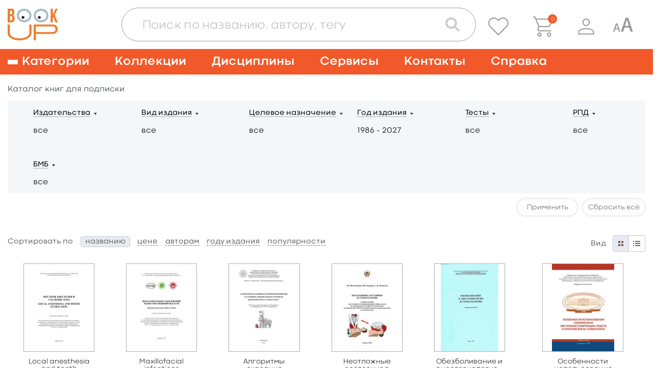

--- FILE ---
content_type: text/html; charset=UTF-8
request_url: https://www.books-up.ru/ru/catalog/discipline=mestnoe-obezbolivanie-i-anesteziologiya-v-stomatologii/
body_size: 22594
content:
<!doctype html>
<html>
<head>
	<meta charset="UTF-8"/>
		<title>Каталог - Электронная библиотечная система &quot;BookUp&quot;</title>

	
	
    <meta name="viewport" content="width=device-width,initial-scale=1.0">

	<link href='https://fonts.googleapis.com/css?family=Roboto:400,100,300,500,700,900' rel='stylesheet' type='text/css'>
<link href="https://fonts.googleapis.com/css?family=PT+Sans:400,700&subset=cyrillic,cyrillic-ext,latin-ext" rel="stylesheet">
<link rel="stylesheet" href="/static/prj/styles/base.css?v=2148"/>
<link rel="stylesheet" href="/static/prj/styles/viewer/perfect-scrollbar.css"/>
<link rel="stylesheet" href="/static/core/cms/js/fancybox/jquery.fancybox.css"/>
<link rel="stylesheet" href="/static/prj/js/jqui/jquery-ui.min.css?v=2148"/>
	<link rel="stylesheet" href="/static/prj/styles/blind.css?v=2148"/>
<script>var settingsUrl="\/ru\/catalog\/save_settings\/",bntLableTo="\u0412 \u043a\u043e\u0440\u0437\u0438\u043d\u0443",bntLableIn="\u041e\u0444\u043e\u0440\u043c\u0438\u0442\u044c",basketData=[],basketAddUrl="\/ru\/basket\/add\/",basketDelUrl="\/ru\/basket\/del\/",basketChangeUrl="\/ru\/basket\/change_price_type\/",basketSetOrderDtEndUrl="\/ru\/basket\/set_order_dt_end\/",orderUrl="\/ru\/orders\/checkout\/",jsPageId="23",showAdxEnvironment=false,HTTP_ROOTL="\/ru\/",HTTP_ROOT="\/",CSRF_TOKEN="fb96.A54VKARdC4_0p3exYwfWMrK7Ozw6MUpvW2la-iNSCvY.achERksyU-SuyTOGCVOCC_ThY1VsfQkOGBM5zEkXQrdqs3BuTzR92LLeBA"</script><meta name="yandex-verification" content="375c00584cf54392" />
<meta name="google-site-verification" content="s_yMQlk4KoHBjYiOrnlpL6WdGzIUCGExYbcn5KMLbB4" />
<link rel="alternate" href="https://www.books-up.ru/" hreflang="x-default" />
<meta name="google-site-verification" content="kF9mooPyzLNzFB7mFH4HUb71vsBROmkQyAn7gypJYPk" />
<!-- Widget BITRIX24 -->
<script>
var currentLink = window.location.href;

if(currentLink.indexOf('upload-materials') === -1) {
        (function(w,d,u){
                var s=d.createElement('script');s.async=true;s.src=u+'?'+(Date.now()/60000|0);
                var h=d.getElementsByTagName('script')[0];h.parentNode.insertBefore(s,h);
        })(window,document,'https://bitrix24.books-up.ru/upload/crm/site_button/loader_2_5z1eri.js');
}
</script>
<!--END Widget BITRIX24 -->

<script type="text/javascript">!function(){var t=document.createElement("script");t.type="text/javascript",t.async=!0,t.src="https://vk.com/js/api/openapi.js?169",t.onload=function(){VK.Retargeting.Init("VK-RTRG-1047436-2bMC7"),VK.Retargeting.Hit()},document.head.appendChild(t)}();</script><noscript><img src="https://vk.com/rtrg?p=VK-RTRG-1047436-2bMC7" style="position:fixed; left:-999px;" alt=""/></noscript>

<meta name="yandex-verification" content="a860fec040b89ba2" /><meta name="robots" content="noindex,follow"><link rel="shortcut icon" href="/content/assets/favicon.ico" type="image/x-icon" />

<!--[if (gte IE 6)&(lte IE 8)]>
<script src="/static/prj/js/selectivizr.js"></script>
<![endif]-->

<script src="/static/prj/js/compiled/pages_books_categories.js?v=cc23827678d6fd96efe0e1df979cddea"></script>	</head>
<body class="" id="js-toggles">
	<div class="blind-toolbar is-hide-onload js-blind-toolbar">
	<div class="container">
		<div class="-box">
			<div class="-control">
				<span class="-label">Размер шрифта:</span>
				<ul class="bt-options">
					<li class="-item">
						<button class="-btn is-active js-change-blind-opt" data-size="normal" type="button" title="Обычный размер шрифта">A</button>
					</li>
					<li class="-item">
						<button class="-btn js-change-blind-opt" data-size="medium" type="button" title="Средний размер шрифта">A</button>
					</li>
					<li class="-item">
						<button class="-btn js-change-blind-opt" data-size="large" type="button" title="Большой размер шрифта">A</button>
					</li>
				</ul>
			</div>
			<div class="-control">
				<span class="-label">Цвета сайта:</span>
				<ul class="bt-options">
					<li class="-item">
						<button class="-btn is-active js-change-blind-opt" data-color="white" type="button" title="Чёрным по белому">T</button>
					</li>
					<li class="-item">
						<button class="-btn js-change-blind-opt" data-color="black" type="button" title="Белым по чёрному">T</button>
					</li>
					<li class="-item">
						<button class="-btn js-change-blind-opt" data-color="blue" type="button" title="Тёмно-синим по голубому">T</button>
					</li>
					<li class="-item">
						<button class="-btn js-change-blind-opt" data-color="brown" type="button" title="Коричневым по бежевому">T</button>
					</li>
					<li class="-item">
						<button class="-btn js-change-blind-opt" data-color="green" type="button" title="Зелёным по тёмно-коричневому">T</button>
					</li>
				</ul>
			</div>
			<div class="-control">
				<span class="-label">Изображения:</span>
				<ul class="bt-options">
					<li class="-item">
						<button class="-btn is-active js-change-blind-opt" data-picture="turn-on" type="button" title="Изображения включены">
							<img src="/static/prj/images/header/blind-picture-on.svg" alt="" width="22" height="22">
						</button>
					</li>
					<li class="-item">
						<button class="-btn js-change-blind-opt" data-picture="turn-off" type="button" title="Изображения отключены">
							<img src="/static/prj/images/header/blind-picture-off.svg" alt="" width="22" height="22">
						</button>
					</li>
					<li class="-item">
						<button class="-btn js-change-blind-opt" data-picture="grayscale" type="button" title="Изображения чёрно-белые">
							<img src="/static/prj/images/header/blind-picture-hue.svg" alt="" width="22" height="22">
						</button>
					</li>
				</ul>
			</div>
			<div class="-control">
				<span class="-label">&nbsp;</span>
				<ul class="bt-options">
					<li class="-item">
						<button class="-btn js-change-blind-opt" data-extra="disable" type="button" title="Обычная версия сайта">
							Обычная версия
						</button>
					</li>
				</ul>
			</div>
		</div>
	</div>

	<button class="-close js-change-blind-opt" data-extra="hide" type="button" title="Скрыть панель">
			</button>
	</div>	<div style="display: none;" id="js-need-host-check">https://www.books-up.ru/</div>
<div class="main-wrapper">
    <!-- Header begin -->
	<header class="header">
        <div class="container">
            <div class="logo">
                <a class="logo__link" href="/ru/">
                    <img src="/static/prj/images/header/logo.png" width="148" height="95" alt="BookUp"><br>
                </a>
            </div>

            <div class="search-with-controls">
                <div class="header__search">
                    <button class="search-form__btn js-search-button" type="button">
                        <img src="/static/prj/images/header/search-form__btn--magnifier.png" alt="Поиск">
                    </button>
                    <div class="search-form-wrapper js-search-form">
                        <form class="search-form " id="simple-search-form" action="/ru/search/">
                            <div class="search-form__input-box">
                                <input class="search-form__input" name="q" id="simple-search-input" placeholder="Поиск по названию, автору, тегу" type="text" value=""/>
                            </div>
                            <div class="search-form__controls">
                                <button class="search-form__btn search-form__btn--camera" type="button">
                                    <img src="/static/prj/images/header/search-form__btn--camera.png" alt="Поиск по картинке">
                                </button>
                                <button class="search-form__btn search-form__btn--magnifier" type="submit">
                                    <img src="/static/prj/images/header/search-form__btn--magnifier.png" alt="Поиск">
                                </button>
                            </div>
                            <div class="search-form__results" id="simple-search-inner">

                            </div>
                            <div class="search-form__results" id="simple-search-loader" style="display: none;">Поиск материалов по запросу...</div>
                        </form>
                    </div>
                </div>
                <div class="header-user-info">
                    <p class="header-user-info__name is-hidden-touch">
                        	                                          </p>
                    <ul class="header-nav-controls">
                                                    <li class="header-nav-controls__item is-hidden-touch">
                                <a class="header-nav-controls__btn js-favorite-data" href="/ru/favorite/" data-fav_remove_url="/ru/book/ajax_remove_favorite_book/" data-fav_add_url="/ru/book/ajax_add_favorite_book/">
                                    <img class="header-nav-controls__icon" src="/static/prj/images/header/header-nav-controls__icon--favorite.png" alt="">
                                </a>
                                <span class="header-nav-controls__tooltip header-nav-controls__tooltip--favorite">Избранное</span>
                            </li>
                            <li class="header-nav-controls__item" id="header__basket">
                                <a class="header-nav-controls__btn" href="/ru/orders/checkout/">
                                    <img class="header-nav-controls__icon" src="/static/prj/images/header/header-nav-controls__icon--cart.png" alt="">
                                </a>
                                <span class="header-nav-controls__tooltip">Корзина</span>
                                <div class="header-nav-controls__cart">
                                    <span id="heder__basket-count"></span>
                                </div>
                            </li>
                        	                    <li class="header-nav-controls__item is-hidden-touch">
							<button class="header-nav-controls__btn js-toggle-user-menu">
	<img class="header-nav-controls__icon" src="/static/prj/images/header/header-nav-controls__icon--user.png" alt="">
</button>
<ul class="header-nav-controls__sub-list">
				<li class="header-nav-controls__sub-item">
				<a href="/ru/entrance/" class='header-nav-controls__sub-link'>Вход</a>			</li>
						<li class="header-nav-controls__sub-item">
				<a href="/ru/entrance/registration/" class='header-nav-controls__sub-link'>Регистрация</a>			</li>
		</ul>
	                    </li>
						<li class="header-nav-controls__item is-blind is-hidden-touch">
							<a class="header-nav-controls__btn js-blind-switch" aria-label="Специальная версия для людей с ограниченными возможностями">
								<svg width="40" height="28" viewBox="0 0 28 20" fill="none" xmlns="http://www.w3.org/2000/svg">
									<path d="M0.399994 20L4.19199 8.72001C4.27733 8.49601 4.46399 8.38401 4.75199 8.38401C4.86933 8.38401 5.43999 8.41601 6.46399 8.48001L10.288 20H8.41599L7.37599 16.64H3.32799L2.30399 20H0.399994ZM3.75999 15.2H6.92799L5.32799 10.016V10.112L3.75999 15.2Z" fill="#999999"/>
									<path d="M11.3 20L17.699 0.965009C17.843 0.58701 18.158 0.39801 18.644 0.39801C18.842 0.39801 19.805 0.45201 21.533 0.56001L27.986 20H24.827L23.072 14.33H16.241L14.513 20H11.3ZM16.97 11.9H22.316L19.616 3.15201V3.31401L16.97 11.9Z" fill="#999999"/>
								</svg>
							</a>
							<span class="header-nav-controls__tooltip">Специальная версия для людей с ограниченными возможностями</span>
						</li>
                        <li class="header-nav-controls__item is-hidden-desktop">
                            <a role="button" class="nav__burger" aria-label="Меню" aria-expanded="false" data-target="main-navigation">
                                <span aria-hidden="true"></span>
                                <span aria-hidden="true"></span>
                                <span aria-hidden="true"></span>
                            </a>
                        </li>
                    </ul>
                </div>
            </div>

        </div>
    </header>
		    <!-- nav desktop -->
    <nav class="nav is-hidden-touch">
        <div class="container">
                            <ul class="nav__list">
                    <li class="nav__item nav__item--has-child">
                        <a class="nav__link nav__link--burger" href="/ru/catalog/">
                            <span class="nav__burger">
                                <span></span>
                                <span></span>
                                <span></span>
                            </span>
                            <span>Категории</span>
                        </a>
                        <div class="nav__sub-box">
                            <ul class="nav__sub-list js-custom-scroll">
                                	                                <li class="nav__sub-item ">
	                                    <a class="nav__sub-link" href="/ru/catalog/">Каталог для подписки</a>
	                                </li>
                                  	<li class="nav__sub-item ">		<a class="nav__sub-link" href="/ru/catalog/medicina-obcshie-voprosy/">
			Медицина: общие вопросы		</a>
					<ul class="nav__sub-list">
									<li class="nav__sub-item ">
												<a class="nav__sub-link" href="/ru/catalog/medicinskaya-etika/">
							Медицинская этика						</a>
					</li>
									<li class="nav__sub-item ">
												<a class="nav__sub-link" href="/ru/catalog/medicinskoe-oborudovanie-i-metodi/">
							Медицинское оборудование и методы						</a>
					</li>
									<li class="nav__sub-item ">
												<a class="nav__sub-link" href="/ru/catalog/zdravoohranenie-i-profilakticheskaya-medicina/">
							Профилактическая медицина						</a>
					</li>
									<li class="nav__sub-item ">
												<a class="nav__sub-link" href="/ru/catalog/organizacia-zdravoohraneniya/">
							Организация здравоохранения						</a>
					</li>
									<li class="nav__sub-item ">
												<a class="nav__sub-link" href="/ru/catalog/mediko-pravovye-voprosy/">
							Медицинское право						</a>
					</li>
									<li class="nav__sub-item ">
												<a class="nav__sub-link" href="/ru/catalog/istoriya-mediciny/">
							История медицины						</a>
					</li>
							</ul>
			</li>
	<li class="nav__sub-item ">		<a class="nav__sub-link" href="/ru/catalog/doklinicheskaya-medicina/">
			Доклиническая медицина		</a>
					<ul class="nav__sub-list">
									<li class="nav__sub-item ">
												<a class="nav__sub-link" href="/ru/catalog/anatomiya/">
							Анатомия						</a>
					</li>
									<li class="nav__sub-item ">
												<a class="nav__sub-link" href="/ru/catalog/gistologiya/">
							Гистология						</a>
					</li>
									<li class="nav__sub-item ">
												<a class="nav__sub-link" href="/ru/catalog/citologiya/">
							Цитология						</a>
					</li>
									<li class="nav__sub-item ">
												<a class="nav__sub-link" href="/ru/catalog/topograficheskaya-anatomiya-operativnaya-xirurgiya/">
							Топографическая анатомия и оперативная хирургия						</a>
					</li>
									<li class="nav__sub-item ">
												<a class="nav__sub-link" href="/ru/catalog/fiziologiya/">
							Физиология						</a>
					</li>
									<li class="nav__sub-item ">
												<a class="nav__sub-link" href="/ru/catalog/embriologiya-vozrastnaia-fiziologiya/">
							Эмбриология, возрастная физиология						</a>
					</li>
									<li class="nav__sub-item ">
												<a class="nav__sub-link" href="/ru/catalog/immunologiya/">
							Иммунология						</a>
					</li>
									<li class="nav__sub-item ">
												<a class="nav__sub-link" href="/ru/catalog/medicinskaya-genetika/">
							Медицинская генетика						</a>
					</li>
							</ul>
			</li>
	<li class="nav__sub-item ">		<a class="nav__sub-link" href="/ru/catalog/klinicheskaya-medicina-i-medicina-vnutrennih-organov/">
			Клиническая медицина и внутренние болезни		</a>
					<ul class="nav__sub-list">
									<li class="nav__sub-item ">
												<a class="nav__sub-link" href="/ru/catalog/propedevtika/">
							Пропедевтика						</a>
					</li>
									<li class="nav__sub-item ">
												<a class="nav__sub-link" href="/ru/catalog/nasledstvennye-i-vrozhdennye-bolezni/">
							Наследственные и врожденные болезни						</a>
					</li>
									<li class="nav__sub-item ">
												<a class="nav__sub-link" href="/ru/catalog/pediatriya/">
							Педиатрия						</a>
					</li>
									<li class="nav__sub-item ">
												<a class="nav__sub-link" href="/ru/catalog/infekcionnye-bolezni/">
							Инфекционные болезни						</a>
					</li>
									<li class="nav__sub-item ">
												<a class="nav__sub-link" href="/ru/catalog/akusherstvo-i-ginekologiya/">
							Акушерство и гинекология						</a>
					</li>
									<li class="nav__sub-item ">
												<a class="nav__sub-link" href="/ru/catalog/gematologiya/">
							Болезни крови, кроветворных органов						</a>
					</li>
									<li class="nav__sub-item ">
												<a class="nav__sub-link" href="/ru/catalog/bolezni-organov-picshevareniya/">
							Болезни органов пищеварения						</a>
					</li>
									<li class="nav__sub-item ">
												<a class="nav__sub-link" href="/ru/catalog/bolezni-organov-dyhaniya/">
							Болезни органов дыхания						</a>
					</li>
									<li class="nav__sub-item ">
												<a class="nav__sub-link" href="/ru/catalog/bolezni-skeletno-myshechnoj-sistemy/">
							Болезни скелетно-мышечной системы						</a>
					</li>
									<li class="nav__sub-item ">
												<a class="nav__sub-link" href="/ru/catalog/bolezni-soedinitelnoj-tkani/">
							Болезни соединительной ткани						</a>
					</li>
									<li class="nav__sub-item ">
												<a class="nav__sub-link" href="/ru/catalog/revmatologiya/">
							Ревматология						</a>
					</li>
									<li class="nav__sub-item ">
												<a class="nav__sub-link" href="/ru/catalog/dermatovenerologiya/">
							Дерматовенерология						</a>
					</li>
									<li class="nav__sub-item ">
												<a class="nav__sub-link" href="/ru/catalog/immunnye-bolezni/">
							Иммунные болезни						</a>
					</li>
									<li class="nav__sub-item ">
												<a class="nav__sub-link" href="/ru/catalog/nefrologiya/">
							Нефрология						</a>
					</li>
									<li class="nav__sub-item ">
												<a class="nav__sub-link" href="/ru/catalog/nevrologiya/">
							Неврология						</a>
					</li>
									<li class="nav__sub-item ">
												<a class="nav__sub-link" href="/ru/catalog/onkologiya/">
							Онкология						</a>
					</li>
									<li class="nav__sub-item ">
												<a class="nav__sub-link" href="/ru/catalog/otorinolaringologiya/">
							Оториноларингология						</a>
					</li>
									<li class="nav__sub-item ">
												<a class="nav__sub-link" href="/ru/catalog/oftalmologiya/">
							Офтальмология						</a>
					</li>
									<li class="nav__sub-item ">
												<a class="nav__sub-link" href="/ru/catalog/serdechno-sosudistye-bolezni/">
							Сердечно-сосудистые болезни						</a>
					</li>
									<li class="nav__sub-item ">
												<a class="nav__sub-link" href="/ru/catalog/urologiya/">
							Урология						</a>
					</li>
									<li class="nav__sub-item ">
												<a class="nav__sub-link" href="/ru/catalog/endokrinologiya-i-narusheniya-obmena/">
							Эндокринология и нарушения обмена						</a>
					</li>
									<li class="nav__sub-item ">
												<a class="nav__sub-link" href="/ru/catalog/geriatriya/">
							Гериатрия						</a>
					</li>
									<li class="nav__sub-item ">
												<a class="nav__sub-link" href="/ru/catalog/kardiologiya1/">
							Кардиология						</a>
					</li>
							</ul>
			</li>
	<li class="nav__sub-item ">		<a class="nav__sub-link" href="/ru/catalog/drugie-razdely-mediciny/">
			Другие разделы медицины		</a>
					<ul class="nav__sub-list">
									<li class="nav__sub-item ">
												<a class="nav__sub-link" href="/ru/catalog/anesteziologiya-i-reanimatologiya/">
							Анестезиология и реаниматология						</a>
					</li>
									<li class="nav__sub-item ">
												<a class="nav__sub-link" href="/ru/catalog/voennaya-medicina/">
							Военная медицина						</a>
					</li>
									<li class="nav__sub-item ">
												<a class="nav__sub-link" href="/ru/catalog/klinicheskaya-laboratornaya-diagnostika/">
							Клиническая лабораторная диагностика						</a>
					</li>
									<li class="nav__sub-item ">
												<a class="nav__sub-link" href="/ru/catalog/klinicheskaya-psihologiya/">
							Клиническая психология						</a>
					</li>
									<li class="nav__sub-item ">
												<a class="nav__sub-link" href="/ru/catalog/medicina-katastrof/">
							Медицина катастроф						</a>
					</li>
									<li class="nav__sub-item ">
												<a class="nav__sub-link" href="/ru/catalog/medicinskaya-parazitologiya/">
							Медицинская паразитология						</a>
					</li>
									<li class="nav__sub-item ">
												<a class="nav__sub-link" href="/ru/catalog/medicinskaya-radiologiya/">
							Медицинская радиология						</a>
					</li>
									<li class="nav__sub-item ">
												<a class="nav__sub-link" href="/ru/catalog/mikrobiologiya-i-virusologiya/">
							Микробиология и вирусология						</a>
					</li>
									<li class="nav__sub-item ">
												<a class="nav__sub-link" href="/ru/catalog/patologiya/">
							Патология						</a>
					</li>
									<li class="nav__sub-item ">
												<a class="nav__sub-link" href="/ru/catalog/psihiatriya-i-narkologiya/">
							Психиатрия и наркология						</a>
					</li>
									<li class="nav__sub-item ">
												<a class="nav__sub-link" href="/ru/catalog/skoraiya-i-neotlozhnaya-pomocsh/">
							Скорая и неотложная помощь						</a>
					</li>
									<li class="nav__sub-item ">
												<a class="nav__sub-link" href="/ru/catalog/sportivnaya-medicina/">
							Спортивная медицина						</a>
					</li>
									<li class="nav__sub-item ">
												<a class="nav__sub-link" href="/ru/catalog/stomatologiya/">
							Стоматология						</a>
					</li>
									<li class="nav__sub-item ">
												<a class="nav__sub-link" href="/ru/catalog/sudebnaya-medicina/">
							Судебная медицина						</a>
					</li>
									<li class="nav__sub-item ">
												<a class="nav__sub-link" href="/ru/catalog/reabilitaciya-i-lechebnaya-fizkultura/">
							Реабилитация и лечебная физкультура						</a>
					</li>
									<li class="nav__sub-item ">
												<a class="nav__sub-link" href="/ru/catalog/transfuziologiya/">
							Трансфузиология						</a>
					</li>
									<li class="nav__sub-item ">
												<a class="nav__sub-link" href="/ru/catalog/farmakologiya/">
							Фармакология						</a>
					</li>
									<li class="nav__sub-item ">
												<a class="nav__sub-link" href="/ru/catalog/fizioterapiya/">
							Физиотерапия						</a>
					</li>
									<li class="nav__sub-item ">
												<a class="nav__sub-link" href="/ru/catalog/funkcionalnaya-diagnostika/">
							Функциональная диагностика						</a>
					</li>
									<li class="nav__sub-item ">
												<a class="nav__sub-link" href="/ru/catalog/ekologicheskaya-medicina/">
							Экологическая медицина						</a>
					</li>
									<li class="nav__sub-item ">
												<a class="nav__sub-link" href="/ru/catalog/endoskopiya/">
							Эндоскопия						</a>
					</li>
									<li class="nav__sub-item ">
												<a class="nav__sub-link" href="/ru/catalog/esteticheskaya-medicina/">
							Эстетическая медицина						</a>
					</li>
									<li class="nav__sub-item ">
												<a class="nav__sub-link" href="/ru/catalog/yadernaya-medicina/">
							Ядерная медицина						</a>
					</li>
							</ul>
			</li>
	<li class="nav__sub-item ">		<a class="nav__sub-link" href="/ru/catalog/hirurgiya/">
			Хирургия		</a>
					<ul class="nav__sub-list">
									<li class="nav__sub-item ">
												<a class="nav__sub-link" href="/ru/catalog/obcshaya-hirurgiya/">
							Общая хирургия						</a>
					</li>
									<li class="nav__sub-item ">
												<a class="nav__sub-link" href="/ru/catalog/detskaya-hirurgiya/">
							Детская хирургия						</a>
					</li>
									<li class="nav__sub-item ">
												<a class="nav__sub-link" href="/ru/catalog/abdominalnaya-hirurgiya/">
							Абдоминальная хирургия						</a>
					</li>
									<li class="nav__sub-item ">
												<a class="nav__sub-link" href="/ru/catalog/kardiohirurgiya/">
							Кардиохирургия						</a>
					</li>
									<li class="nav__sub-item ">
												<a class="nav__sub-link" href="/ru/catalog/neotlozhnaya-hirurgiya/">
							Неотложная хирургия						</a>
					</li>
									<li class="nav__sub-item ">
												<a class="nav__sub-link" href="/ru/catalog/nejrohirurgiya/">
							Нейрохирургия						</a>
					</li>
									<li class="nav__sub-item ">
												<a class="nav__sub-link" href="/ru/catalog/plasticheskaya-i-vosstanovitelnaya-hirurgiya/">
							Пластическая и восстановительная хирургия						</a>
					</li>
									<li class="nav__sub-item ">
												<a class="nav__sub-link" href="/ru/catalog/sosudistaya-hirurgiya/">
							Сосудистая хирургия						</a>
					</li>
									<li class="nav__sub-item ">
												<a class="nav__sub-link" href="/ru/catalog/torakalnaya-hirurgiya/">
							Торакальная хирургия						</a>
					</li>
									<li class="nav__sub-item ">
												<a class="nav__sub-link" href="/ru/catalog/travmatologiya-i-ortopediya/">
							Травматология и ортопедия						</a>
					</li>
									<li class="nav__sub-item ">
												<a class="nav__sub-link" href="/ru/catalog/transplantologiya/">
							Трансплантология						</a>
					</li>
									<li class="nav__sub-item ">
												<a class="nav__sub-link" href="/ru/catalog/hirurgicheskaya-onkologiya/">
							Хирургическая онкология						</a>
					</li>
									<li class="nav__sub-item ">
												<a class="nav__sub-link" href="/ru/catalog/chelyustno-licevaya-hirurgiya/">
							Челюстно-лицевая хирургия						</a>
					</li>
									<li class="nav__sub-item ">
												<a class="nav__sub-link" href="/ru/catalog/hirurgicheskie-metody/">
							Хирургические методы						</a>
					</li>
							</ul>
			</li>
	<li class="nav__sub-item ">		<a class="nav__sub-link" href="/ru/catalog/sestrinskoe-delo/">
			Сестринское дело		</a>
					<ul class="nav__sub-list">
									<li class="nav__sub-item ">
												<a class="nav__sub-link" href="/ru/catalog/uhod/">
							Сестринское дело в педиатрии						</a>
					</li>
									<li class="nav__sub-item ">
												<a class="nav__sub-link" href="/ru/catalog/sestrinskoe-delo-v-akusherstve/">
							Сестринское дело в акушерстве						</a>
					</li>
									<li class="nav__sub-item ">
												<a class="nav__sub-link" href="/ru/catalog/sestrinskoe-delo-pri-infekcionnyh-zabolevaniyah/">
							Сестринское дело при инфекционных заболеваниях						</a>
					</li>
									<li class="nav__sub-item ">
												<a class="nav__sub-link" href="/ru/catalog/sestrinskoe-delo-v-geriatrii/">
							Сестринское дело в гериатрии						</a>
					</li>
									<li class="nav__sub-item ">
												<a class="nav__sub-link" href="/ru/catalog/sestrinskoe-delo-v-hirurgii/">
							Сестринское дело в хирургии						</a>
					</li>
									<li class="nav__sub-item ">
												<a class="nav__sub-link" href="/ru/catalog/sestrinskoe-delo-v-nevrologii/">
							Сестринское дело в неврологии						</a>
					</li>
							</ul>
			</li>
	<li class="nav__sub-item ">		<a class="nav__sub-link" href="/ru/catalog/farmaciya/">
			Фармация		</a>
					<ul class="nav__sub-list">
									<li class="nav__sub-item ">
												<a class="nav__sub-link" href="/ru/catalog/upravlenie-i-ekonomika-farmacii/">
							Управление и экономика фармации						</a>
					</li>
									<li class="nav__sub-item ">
												<a class="nav__sub-link" href="/ru/catalog/farmacevticheskaya-tehnologiya/">
							Фармацевтическая технология						</a>
					</li>
									<li class="nav__sub-item ">
												<a class="nav__sub-link" href="/ru/catalog/farmacevticheskaya-himiya-i-farmakognoziya/">
							Фармацевтическая химия и фармакогнозия						</a>
					</li>
							</ul>
			</li>
	<li class="nav__sub-item ">		<a class="nav__sub-link" href="/ru/catalog/alternativnaya-medicina/">
			Альтернативная медицина		</a>
					<ul class="nav__sub-list">
									<li class="nav__sub-item ">
												<a class="nav__sub-link" href="/ru/catalog/gomeopatiya/">
							Гомеопатия						</a>
					</li>
									<li class="nav__sub-item ">
												<a class="nav__sub-link" href="/ru/catalog/manualnaya-terapiya-i-osteopatiya/">
							Мануальная терапия и остеопатия						</a>
					</li>
									<li class="nav__sub-item ">
												<a class="nav__sub-link" href="/ru/catalog/tradicionnaya-medicina/">
							Традиционная медицина						</a>
					</li>
							</ul>
			</li>
	<li class="nav__sub-item ">		<a class="nav__sub-link" href="/ru/catalog/dlya-shirokogo-kruga-chitatelej/">
			Для широкого круга читателей		</a>
					<ul class="nav__sub-list">
									<li class="nav__sub-item ">
												<a class="nav__sub-link" href="/ru/catalog/zozh/">
							ЗОЖ						</a>
					</li>
									<li class="nav__sub-item ">
												<a class="nav__sub-link" href="/ru/catalog/populyarnaya-psihologiya/">
							Популярная психология						</a>
					</li>
									<li class="nav__sub-item ">
												<a class="nav__sub-link" href="/ru/catalog/roditelyam/">
							Родителям						</a>
					</li>
									<li class="nav__sub-item ">
												<a class="nav__sub-link" href="/ru/catalog/samorazvitie/">
							Саморазвитие						</a>
					</li>
									<li class="nav__sub-item ">
												<a class="nav__sub-link" href="/ru/catalog/o-vrachah-i-pacientah/">
							О врачах и пациентах						</a>
					</li>
							</ul>
			</li>
	<li class="nav__sub-item ">		<a class="nav__sub-link" href="/ru/catalog/estestvennye-nauki/">
			Естественные науки		</a>
					<ul class="nav__sub-list">
									<li class="nav__sub-item ">
												<a class="nav__sub-link" href="/ru/catalog/biologiya/">
							Биология						</a>
					</li>
									<li class="nav__sub-item ">
												<a class="nav__sub-link" href="/ru/catalog/biofizika/">
							Биофизика						</a>
					</li>
									<li class="nav__sub-item ">
												<a class="nav__sub-link" href="/ru/catalog/biohimiya/">
							Биохимия						</a>
					</li>
									<li class="nav__sub-item ">
												<a class="nav__sub-link" href="/ru/catalog/botanika/">
							Ботаника						</a>
					</li>
									<li class="nav__sub-item ">
												<a class="nav__sub-link" href="/ru/catalog/informacionnye-tehnologii/">
							Информационные технологии						</a>
					</li>
									<li class="nav__sub-item ">
												<a class="nav__sub-link" href="/ru/catalog/matematika/">
							Математика						</a>
					</li>
									<li class="nav__sub-item ">
												<a class="nav__sub-link" href="/ru/catalog/himiya/">
							Химия						</a>
					</li>
									<li class="nav__sub-item ">
												<a class="nav__sub-link" href="/ru/catalog/fizika/">
							Физика						</a>
					</li>
									<li class="nav__sub-item ">
												<a class="nav__sub-link" href="/ru/catalog/ekologiya/">
							Экология						</a>
					</li>
							</ul>
			</li>
	<li class="nav__sub-item ">		<a class="nav__sub-link" href="/ru/catalog/socialno-gumanitarnye-nauki/">
			Социально-гуманитарные науки		</a>
					<ul class="nav__sub-list">
									<li class="nav__sub-item ">
												<a class="nav__sub-link" href="/ru/catalog/bioetika/">
							Биоэтика						</a>
					</li>
									<li class="nav__sub-item ">
												<a class="nav__sub-link" href="/ru/catalog/inostrannyj-yazyk/">
							Иностранный язык						</a>
					</li>
									<li class="nav__sub-item ">
												<a class="nav__sub-link" href="/ru/catalog/istoriya/">
							История						</a>
					</li>
									<li class="nav__sub-item ">
												<a class="nav__sub-link" href="/ru/catalog/informacionnaya-kultura/">
							Информационная культура						</a>
					</li>
									<li class="nav__sub-item ">
												<a class="nav__sub-link" href="/ru/catalog/kulturologiya/">
							Культурология						</a>
					</li>
									<li class="nav__sub-item ">
												<a class="nav__sub-link" href="/ru/catalog/latinskij-yazyk-i-osnovy-terminologii/">
							Латинский язык и основы терминологии						</a>
					</li>
									<li class="nav__sub-item ">
												<a class="nav__sub-link" href="/ru/catalog/politologiya/">
							Политология						</a>
					</li>
									<li class="nav__sub-item ">
												<a class="nav__sub-link" href="/ru/catalog/pedagogika/">
							Педагогика						</a>
					</li>
									<li class="nav__sub-item ">
												<a class="nav__sub-link" href="/ru/catalog/psihologiya/">
							Психология						</a>
					</li>
									<li class="nav__sub-item ">
												<a class="nav__sub-link" href="/ru/catalog/sociologiya/">
							Социология						</a>
					</li>
									<li class="nav__sub-item ">
												<a class="nav__sub-link" href="/ru/catalog/filosofiya/">
							Философия						</a>
					</li>
									<li class="nav__sub-item ">
												<a class="nav__sub-link" href="/ru/catalog/ekonomika/">
							Экономика						</a>
					</li>
									<li class="nav__sub-item ">
												<a class="nav__sub-link" href="/ru/catalog/russkij-yazyk/">
							Русский язык						</a>
					</li>
							</ul>
			</li>
	<li class="nav__sub-item ">		<a class="nav__sub-link" href="/ru/catalog/veterinariya/">
			Ветеринария		</a>
			</li>
                                                            </ul>
                        </div>
                    </li>
	                  <li class="nav__item nav__item--has-child">
                        <a class="nav__link" href="/ru/catalog/">
                            <span>Коллекции</span>
                        </a>
                        <div class="nav__sub-box">
                            <ul class="nav__sub-list js-custom-scroll">
                                                                  	<li class="nav__sub-item ">		<a class="nav__sub-link" href="/ru/catalog/bolshaya-medicinskaya-biblioteka/">
			БОЛЬШАЯ МЕДИЦИНСКАЯ БИБЛИОТЕКА		</a>
			</li>
	<li class="nav__sub-item ">		<a class="nav__sub-link" href="/ru/catalog/podgotovka-k-ege/">
			ПОДГОТОВКА К ЕГЭ		</a>
			</li>
	<li class="nav__sub-item ">		<a class="nav__sub-link" href="/ru/catalog/inostrannaya-kollekciya/">
			ИНОСТРАННАЯ КОЛЛЕКЦИЯ		</a>
			</li>
	<li class="nav__sub-item ">		<a class="nav__sub-link" href="/ru/catalog/knigi-s-testami/">
			КНИГИ С ТЕСТАМИ		</a>
			</li>
	<li class="nav__sub-item ">		<a class="nav__sub-link" href="/ru/catalog/perevodnye-bestsellery/">
			ПЕРЕВОДНЫЕ БЕСТСЕЛЛЕРЫ		</a>
			</li>
	<li class="nav__sub-item ">		<a class="nav__sub-link" href="/ru/catalog/testovye-trenazhery/">
			ТЕСТОВЫЕ ТРЕНАЖЕРЫ		</a>
			</li>
	<li class="nav__sub-item ">		<a class="nav__sub-link" href="/ru/catalog/shkola-amb/">
			ШКОЛА АМБ		</a>
			</li>
                                                            </ul>
                        </div>
                    </li>
                                            <li class="nav__item ">
                            <a href="/ru/disciplines/"  class=nav__link >Дисциплины</a>                        </li>
                                            <li class="nav__item  nav__item--has-child">
                            <a href="/ru/services/"  class=nav__link >Сервисы</a>                                <ul class="nav__sub-list nav__sub-list--first-level">
                                                                            <li class="nav__sub-item ">                                        <a href="/ru/services/books-tags/"  class=nav__sub-link >Все теги</a>                                        </li>                                        <li class="nav__sub-item ">                                        <a href="/ru/services/promo-codes/"  class=nav__sub-link >Промокоды</a>                                        </li>                                        <li class="nav__sub-item ">                                        <a href="/ru/services/gifts/"  class=nav__sub-link >Подарки</a>                                        </li>                                        <li class="nav__sub-item ">                                        <a href="/ru/services/season-tickets/"  class=nav__sub-link >Абонемент</a>                                        </li>                                </ul>
                                                    </li>
                                            <li class="nav__item ">
                            <a href="/ru/contact/"  class=nav__link >Контакты</a>                        </li>
                                            <li class="nav__item ">
                            <a href="/ru/help2/"  class=nav__link >Справка</a>                        </li>
                                    </ul>
                    </div>
    </nav>
    <!-- nav touch -->
    <nav class="nav is-hidden-desktop" id="main-navigation">
        <div class="container">
            <ul class="nav__list">
                
<li class="nav__item nav__item--has-dropdown">
    <div class="nav__link">
        <div class="nav__link-with-icon">
            <img class="header-nav-controls__icon" src="/static/prj/images/header/header-nav-controls__icon--user.png" alt="">
            <span>
                                    Гость                            </span>
            &nbsp;
        </div>
        <button class="nav__dropdown-button js-navbar-dropdown" type="button" aria-label="">
            <span></span>
        </button>
    </div>
    <div class="nav__dropdown">
        <ul class="nav__list">
                                <li class="nav__item">
                        <div class="nav__link">
                            <a href="/ru/entrance/" >Вход</a>                        </div>
                    </li>
                                        <li class="nav__item">
                        <div class="nav__link">
                            <a href="/ru/entrance/registration/" >Регистрация</a>                        </div>
                    </li>
                        </ul>
    </div>
</li>                <li class="nav__item">
                    <a class="nav__link nav__link-with-icon js-favorite-data" href="/ru/favorite/" data-fav_remove_url="/ru/book/ajax_remove_favorite_book/" data-fav_add_url="/ru/book/ajax_add_favorite_book/">
                        <img class="header-nav-controls__icon" src="/static/prj/images/header/header-nav-controls__icon--favorite.png" alt="">
                        <span>Избранное</span>
                    </a>
                </li>
            </ul>

            <hr>

                            <ul class="nav__list">
                    <li class="nav__item nav__item--has-dropdown">
                        <div class="nav__link">
                            <a href="/ru/catalog/">
                                <span>Категории</span>
                            </a>
                            <button class="nav__dropdown-button js-navbar-dropdown" type="button" aria-label="">
                                <span></span>
                            </button>
                        </div>
                        <div class="nav__dropdown">
                            <ul class="nav__list">
                                                                    <li class="nav__item">
                                        <div class="nav__link">
                                            <a href="/ru/catalog/">Каталог для подписки</a>
                                        </div>
                                    </li>
                                    	<li class="nav__item  nav__item--has-dropdown ">        <div class="nav__link">
            <a href="/ru/catalog/medicina-obcshie-voprosy/">
                Медицина: общие вопросы            </a>
                        <button class="nav__dropdown-button js-navbar-dropdown" type="button" aria-label="">
                <span></span>
            </button>
                    </div>
		            <div class="nav__dropdown">
                <ul class="nav__list">
                                            <li class="nav__item ">
                                                        <div class="nav__link">
                                <a href="/ru/catalog/medicinskaya-etika/">
                                    Медицинская этика                                </a>
                            </div>
                        </li>
                                            <li class="nav__item ">
                                                        <div class="nav__link">
                                <a href="/ru/catalog/medicinskoe-oborudovanie-i-metodi/">
                                    Медицинское оборудование и методы                                </a>
                            </div>
                        </li>
                                            <li class="nav__item ">
                                                        <div class="nav__link">
                                <a href="/ru/catalog/zdravoohranenie-i-profilakticheskaya-medicina/">
                                    Профилактическая медицина                                </a>
                            </div>
                        </li>
                                            <li class="nav__item ">
                                                        <div class="nav__link">
                                <a href="/ru/catalog/organizacia-zdravoohraneniya/">
                                    Организация здравоохранения                                </a>
                            </div>
                        </li>
                                            <li class="nav__item ">
                                                        <div class="nav__link">
                                <a href="/ru/catalog/mediko-pravovye-voprosy/">
                                    Медицинское право                                </a>
                            </div>
                        </li>
                                            <li class="nav__item ">
                                                        <div class="nav__link">
                                <a href="/ru/catalog/istoriya-mediciny/">
                                    История медицины                                </a>
                            </div>
                        </li>
                                    </ul>
            </div>
			</li>
	<li class="nav__item  nav__item--has-dropdown ">        <div class="nav__link">
            <a href="/ru/catalog/doklinicheskaya-medicina/">
                Доклиническая медицина            </a>
                        <button class="nav__dropdown-button js-navbar-dropdown" type="button" aria-label="">
                <span></span>
            </button>
                    </div>
		            <div class="nav__dropdown">
                <ul class="nav__list">
                                            <li class="nav__item ">
                                                        <div class="nav__link">
                                <a href="/ru/catalog/anatomiya/">
                                    Анатомия                                </a>
                            </div>
                        </li>
                                            <li class="nav__item ">
                                                        <div class="nav__link">
                                <a href="/ru/catalog/gistologiya/">
                                    Гистология                                </a>
                            </div>
                        </li>
                                            <li class="nav__item ">
                                                        <div class="nav__link">
                                <a href="/ru/catalog/citologiya/">
                                    Цитология                                </a>
                            </div>
                        </li>
                                            <li class="nav__item ">
                                                        <div class="nav__link">
                                <a href="/ru/catalog/topograficheskaya-anatomiya-operativnaya-xirurgiya/">
                                    Топографическая анатомия и оперативная хирургия                                </a>
                            </div>
                        </li>
                                            <li class="nav__item ">
                                                        <div class="nav__link">
                                <a href="/ru/catalog/fiziologiya/">
                                    Физиология                                </a>
                            </div>
                        </li>
                                            <li class="nav__item ">
                                                        <div class="nav__link">
                                <a href="/ru/catalog/embriologiya-vozrastnaia-fiziologiya/">
                                    Эмбриология, возрастная физиология                                </a>
                            </div>
                        </li>
                                            <li class="nav__item ">
                                                        <div class="nav__link">
                                <a href="/ru/catalog/immunologiya/">
                                    Иммунология                                </a>
                            </div>
                        </li>
                                            <li class="nav__item ">
                                                        <div class="nav__link">
                                <a href="/ru/catalog/medicinskaya-genetika/">
                                    Медицинская генетика                                </a>
                            </div>
                        </li>
                                    </ul>
            </div>
			</li>
	<li class="nav__item  nav__item--has-dropdown ">        <div class="nav__link">
            <a href="/ru/catalog/klinicheskaya-medicina-i-medicina-vnutrennih-organov/">
                Клиническая медицина и внутренние болезни            </a>
                        <button class="nav__dropdown-button js-navbar-dropdown" type="button" aria-label="">
                <span></span>
            </button>
                    </div>
		            <div class="nav__dropdown">
                <ul class="nav__list">
                                            <li class="nav__item ">
                                                        <div class="nav__link">
                                <a href="/ru/catalog/propedevtika/">
                                    Пропедевтика                                </a>
                            </div>
                        </li>
                                            <li class="nav__item ">
                                                        <div class="nav__link">
                                <a href="/ru/catalog/nasledstvennye-i-vrozhdennye-bolezni/">
                                    Наследственные и врожденные болезни                                </a>
                            </div>
                        </li>
                                            <li class="nav__item ">
                                                        <div class="nav__link">
                                <a href="/ru/catalog/pediatriya/">
                                    Педиатрия                                </a>
                            </div>
                        </li>
                                            <li class="nav__item ">
                                                        <div class="nav__link">
                                <a href="/ru/catalog/infekcionnye-bolezni/">
                                    Инфекционные болезни                                </a>
                            </div>
                        </li>
                                            <li class="nav__item ">
                                                        <div class="nav__link">
                                <a href="/ru/catalog/akusherstvo-i-ginekologiya/">
                                    Акушерство и гинекология                                </a>
                            </div>
                        </li>
                                            <li class="nav__item ">
                                                        <div class="nav__link">
                                <a href="/ru/catalog/gematologiya/">
                                    Болезни крови, кроветворных органов                                </a>
                            </div>
                        </li>
                                            <li class="nav__item ">
                                                        <div class="nav__link">
                                <a href="/ru/catalog/bolezni-organov-picshevareniya/">
                                    Болезни органов пищеварения                                </a>
                            </div>
                        </li>
                                            <li class="nav__item ">
                                                        <div class="nav__link">
                                <a href="/ru/catalog/bolezni-organov-dyhaniya/">
                                    Болезни органов дыхания                                </a>
                            </div>
                        </li>
                                            <li class="nav__item ">
                                                        <div class="nav__link">
                                <a href="/ru/catalog/bolezni-skeletno-myshechnoj-sistemy/">
                                    Болезни скелетно-мышечной системы                                </a>
                            </div>
                        </li>
                                            <li class="nav__item ">
                                                        <div class="nav__link">
                                <a href="/ru/catalog/bolezni-soedinitelnoj-tkani/">
                                    Болезни соединительной ткани                                </a>
                            </div>
                        </li>
                                            <li class="nav__item ">
                                                        <div class="nav__link">
                                <a href="/ru/catalog/revmatologiya/">
                                    Ревматология                                </a>
                            </div>
                        </li>
                                            <li class="nav__item ">
                                                        <div class="nav__link">
                                <a href="/ru/catalog/dermatovenerologiya/">
                                    Дерматовенерология                                </a>
                            </div>
                        </li>
                                            <li class="nav__item ">
                                                        <div class="nav__link">
                                <a href="/ru/catalog/immunnye-bolezni/">
                                    Иммунные болезни                                </a>
                            </div>
                        </li>
                                            <li class="nav__item ">
                                                        <div class="nav__link">
                                <a href="/ru/catalog/nefrologiya/">
                                    Нефрология                                </a>
                            </div>
                        </li>
                                            <li class="nav__item ">
                                                        <div class="nav__link">
                                <a href="/ru/catalog/nevrologiya/">
                                    Неврология                                </a>
                            </div>
                        </li>
                                            <li class="nav__item ">
                                                        <div class="nav__link">
                                <a href="/ru/catalog/onkologiya/">
                                    Онкология                                </a>
                            </div>
                        </li>
                                            <li class="nav__item ">
                                                        <div class="nav__link">
                                <a href="/ru/catalog/otorinolaringologiya/">
                                    Оториноларингология                                </a>
                            </div>
                        </li>
                                            <li class="nav__item ">
                                                        <div class="nav__link">
                                <a href="/ru/catalog/oftalmologiya/">
                                    Офтальмология                                </a>
                            </div>
                        </li>
                                            <li class="nav__item ">
                                                        <div class="nav__link">
                                <a href="/ru/catalog/serdechno-sosudistye-bolezni/">
                                    Сердечно-сосудистые болезни                                </a>
                            </div>
                        </li>
                                            <li class="nav__item ">
                                                        <div class="nav__link">
                                <a href="/ru/catalog/urologiya/">
                                    Урология                                </a>
                            </div>
                        </li>
                                            <li class="nav__item ">
                                                        <div class="nav__link">
                                <a href="/ru/catalog/endokrinologiya-i-narusheniya-obmena/">
                                    Эндокринология и нарушения обмена                                </a>
                            </div>
                        </li>
                                            <li class="nav__item ">
                                                        <div class="nav__link">
                                <a href="/ru/catalog/geriatriya/">
                                    Гериатрия                                </a>
                            </div>
                        </li>
                                            <li class="nav__item ">
                                                        <div class="nav__link">
                                <a href="/ru/catalog/kardiologiya1/">
                                    Кардиология                                </a>
                            </div>
                        </li>
                                    </ul>
            </div>
			</li>
	<li class="nav__item  nav__item--has-dropdown ">        <div class="nav__link">
            <a href="/ru/catalog/drugie-razdely-mediciny/">
                Другие разделы медицины            </a>
                        <button class="nav__dropdown-button js-navbar-dropdown" type="button" aria-label="">
                <span></span>
            </button>
                    </div>
		            <div class="nav__dropdown">
                <ul class="nav__list">
                                            <li class="nav__item ">
                                                        <div class="nav__link">
                                <a href="/ru/catalog/anesteziologiya-i-reanimatologiya/">
                                    Анестезиология и реаниматология                                </a>
                            </div>
                        </li>
                                            <li class="nav__item ">
                                                        <div class="nav__link">
                                <a href="/ru/catalog/voennaya-medicina/">
                                    Военная медицина                                </a>
                            </div>
                        </li>
                                            <li class="nav__item ">
                                                        <div class="nav__link">
                                <a href="/ru/catalog/klinicheskaya-laboratornaya-diagnostika/">
                                    Клиническая лабораторная диагностика                                </a>
                            </div>
                        </li>
                                            <li class="nav__item ">
                                                        <div class="nav__link">
                                <a href="/ru/catalog/klinicheskaya-psihologiya/">
                                    Клиническая психология                                </a>
                            </div>
                        </li>
                                            <li class="nav__item ">
                                                        <div class="nav__link">
                                <a href="/ru/catalog/medicina-katastrof/">
                                    Медицина катастроф                                </a>
                            </div>
                        </li>
                                            <li class="nav__item ">
                                                        <div class="nav__link">
                                <a href="/ru/catalog/medicinskaya-parazitologiya/">
                                    Медицинская паразитология                                </a>
                            </div>
                        </li>
                                            <li class="nav__item ">
                                                        <div class="nav__link">
                                <a href="/ru/catalog/medicinskaya-radiologiya/">
                                    Медицинская радиология                                </a>
                            </div>
                        </li>
                                            <li class="nav__item ">
                                                        <div class="nav__link">
                                <a href="/ru/catalog/mikrobiologiya-i-virusologiya/">
                                    Микробиология и вирусология                                </a>
                            </div>
                        </li>
                                            <li class="nav__item ">
                                                        <div class="nav__link">
                                <a href="/ru/catalog/patologiya/">
                                    Патология                                </a>
                            </div>
                        </li>
                                            <li class="nav__item ">
                                                        <div class="nav__link">
                                <a href="/ru/catalog/psihiatriya-i-narkologiya/">
                                    Психиатрия и наркология                                </a>
                            </div>
                        </li>
                                            <li class="nav__item ">
                                                        <div class="nav__link">
                                <a href="/ru/catalog/skoraiya-i-neotlozhnaya-pomocsh/">
                                    Скорая и неотложная помощь                                </a>
                            </div>
                        </li>
                                            <li class="nav__item ">
                                                        <div class="nav__link">
                                <a href="/ru/catalog/sportivnaya-medicina/">
                                    Спортивная медицина                                </a>
                            </div>
                        </li>
                                            <li class="nav__item ">
                                                        <div class="nav__link">
                                <a href="/ru/catalog/stomatologiya/">
                                    Стоматология                                </a>
                            </div>
                        </li>
                                            <li class="nav__item ">
                                                        <div class="nav__link">
                                <a href="/ru/catalog/sudebnaya-medicina/">
                                    Судебная медицина                                </a>
                            </div>
                        </li>
                                            <li class="nav__item ">
                                                        <div class="nav__link">
                                <a href="/ru/catalog/reabilitaciya-i-lechebnaya-fizkultura/">
                                    Реабилитация и лечебная физкультура                                </a>
                            </div>
                        </li>
                                            <li class="nav__item ">
                                                        <div class="nav__link">
                                <a href="/ru/catalog/transfuziologiya/">
                                    Трансфузиология                                </a>
                            </div>
                        </li>
                                            <li class="nav__item ">
                                                        <div class="nav__link">
                                <a href="/ru/catalog/farmakologiya/">
                                    Фармакология                                </a>
                            </div>
                        </li>
                                            <li class="nav__item ">
                                                        <div class="nav__link">
                                <a href="/ru/catalog/fizioterapiya/">
                                    Физиотерапия                                </a>
                            </div>
                        </li>
                                            <li class="nav__item ">
                                                        <div class="nav__link">
                                <a href="/ru/catalog/funkcionalnaya-diagnostika/">
                                    Функциональная диагностика                                </a>
                            </div>
                        </li>
                                            <li class="nav__item ">
                                                        <div class="nav__link">
                                <a href="/ru/catalog/ekologicheskaya-medicina/">
                                    Экологическая медицина                                </a>
                            </div>
                        </li>
                                            <li class="nav__item ">
                                                        <div class="nav__link">
                                <a href="/ru/catalog/endoskopiya/">
                                    Эндоскопия                                </a>
                            </div>
                        </li>
                                            <li class="nav__item ">
                                                        <div class="nav__link">
                                <a href="/ru/catalog/esteticheskaya-medicina/">
                                    Эстетическая медицина                                </a>
                            </div>
                        </li>
                                            <li class="nav__item ">
                                                        <div class="nav__link">
                                <a href="/ru/catalog/yadernaya-medicina/">
                                    Ядерная медицина                                </a>
                            </div>
                        </li>
                                    </ul>
            </div>
			</li>
	<li class="nav__item  nav__item--has-dropdown ">        <div class="nav__link">
            <a href="/ru/catalog/hirurgiya/">
                Хирургия            </a>
                        <button class="nav__dropdown-button js-navbar-dropdown" type="button" aria-label="">
                <span></span>
            </button>
                    </div>
		            <div class="nav__dropdown">
                <ul class="nav__list">
                                            <li class="nav__item ">
                                                        <div class="nav__link">
                                <a href="/ru/catalog/obcshaya-hirurgiya/">
                                    Общая хирургия                                </a>
                            </div>
                        </li>
                                            <li class="nav__item ">
                                                        <div class="nav__link">
                                <a href="/ru/catalog/detskaya-hirurgiya/">
                                    Детская хирургия                                </a>
                            </div>
                        </li>
                                            <li class="nav__item ">
                                                        <div class="nav__link">
                                <a href="/ru/catalog/abdominalnaya-hirurgiya/">
                                    Абдоминальная хирургия                                </a>
                            </div>
                        </li>
                                            <li class="nav__item ">
                                                        <div class="nav__link">
                                <a href="/ru/catalog/kardiohirurgiya/">
                                    Кардиохирургия                                </a>
                            </div>
                        </li>
                                            <li class="nav__item ">
                                                        <div class="nav__link">
                                <a href="/ru/catalog/neotlozhnaya-hirurgiya/">
                                    Неотложная хирургия                                </a>
                            </div>
                        </li>
                                            <li class="nav__item ">
                                                        <div class="nav__link">
                                <a href="/ru/catalog/nejrohirurgiya/">
                                    Нейрохирургия                                </a>
                            </div>
                        </li>
                                            <li class="nav__item ">
                                                        <div class="nav__link">
                                <a href="/ru/catalog/plasticheskaya-i-vosstanovitelnaya-hirurgiya/">
                                    Пластическая и восстановительная хирургия                                </a>
                            </div>
                        </li>
                                            <li class="nav__item ">
                                                        <div class="nav__link">
                                <a href="/ru/catalog/sosudistaya-hirurgiya/">
                                    Сосудистая хирургия                                </a>
                            </div>
                        </li>
                                            <li class="nav__item ">
                                                        <div class="nav__link">
                                <a href="/ru/catalog/torakalnaya-hirurgiya/">
                                    Торакальная хирургия                                </a>
                            </div>
                        </li>
                                            <li class="nav__item ">
                                                        <div class="nav__link">
                                <a href="/ru/catalog/travmatologiya-i-ortopediya/">
                                    Травматология и ортопедия                                </a>
                            </div>
                        </li>
                                            <li class="nav__item ">
                                                        <div class="nav__link">
                                <a href="/ru/catalog/transplantologiya/">
                                    Трансплантология                                </a>
                            </div>
                        </li>
                                            <li class="nav__item ">
                                                        <div class="nav__link">
                                <a href="/ru/catalog/hirurgicheskaya-onkologiya/">
                                    Хирургическая онкология                                </a>
                            </div>
                        </li>
                                            <li class="nav__item ">
                                                        <div class="nav__link">
                                <a href="/ru/catalog/chelyustno-licevaya-hirurgiya/">
                                    Челюстно-лицевая хирургия                                </a>
                            </div>
                        </li>
                                            <li class="nav__item ">
                                                        <div class="nav__link">
                                <a href="/ru/catalog/hirurgicheskie-metody/">
                                    Хирургические методы                                </a>
                            </div>
                        </li>
                                    </ul>
            </div>
			</li>
	<li class="nav__item  nav__item--has-dropdown ">        <div class="nav__link">
            <a href="/ru/catalog/sestrinskoe-delo/">
                Сестринское дело            </a>
                        <button class="nav__dropdown-button js-navbar-dropdown" type="button" aria-label="">
                <span></span>
            </button>
                    </div>
		            <div class="nav__dropdown">
                <ul class="nav__list">
                                            <li class="nav__item ">
                                                        <div class="nav__link">
                                <a href="/ru/catalog/uhod/">
                                    Сестринское дело в педиатрии                                </a>
                            </div>
                        </li>
                                            <li class="nav__item ">
                                                        <div class="nav__link">
                                <a href="/ru/catalog/sestrinskoe-delo-v-akusherstve/">
                                    Сестринское дело в акушерстве                                </a>
                            </div>
                        </li>
                                            <li class="nav__item ">
                                                        <div class="nav__link">
                                <a href="/ru/catalog/sestrinskoe-delo-pri-infekcionnyh-zabolevaniyah/">
                                    Сестринское дело при инфекционных заболеваниях                                </a>
                            </div>
                        </li>
                                            <li class="nav__item ">
                                                        <div class="nav__link">
                                <a href="/ru/catalog/sestrinskoe-delo-v-geriatrii/">
                                    Сестринское дело в гериатрии                                </a>
                            </div>
                        </li>
                                            <li class="nav__item ">
                                                        <div class="nav__link">
                                <a href="/ru/catalog/sestrinskoe-delo-v-hirurgii/">
                                    Сестринское дело в хирургии                                </a>
                            </div>
                        </li>
                                            <li class="nav__item ">
                                                        <div class="nav__link">
                                <a href="/ru/catalog/sestrinskoe-delo-v-nevrologii/">
                                    Сестринское дело в неврологии                                </a>
                            </div>
                        </li>
                                    </ul>
            </div>
			</li>
	<li class="nav__item  nav__item--has-dropdown ">        <div class="nav__link">
            <a href="/ru/catalog/farmaciya/">
                Фармация            </a>
                        <button class="nav__dropdown-button js-navbar-dropdown" type="button" aria-label="">
                <span></span>
            </button>
                    </div>
		            <div class="nav__dropdown">
                <ul class="nav__list">
                                            <li class="nav__item ">
                                                        <div class="nav__link">
                                <a href="/ru/catalog/upravlenie-i-ekonomika-farmacii/">
                                    Управление и экономика фармации                                </a>
                            </div>
                        </li>
                                            <li class="nav__item ">
                                                        <div class="nav__link">
                                <a href="/ru/catalog/farmacevticheskaya-tehnologiya/">
                                    Фармацевтическая технология                                </a>
                            </div>
                        </li>
                                            <li class="nav__item ">
                                                        <div class="nav__link">
                                <a href="/ru/catalog/farmacevticheskaya-himiya-i-farmakognoziya/">
                                    Фармацевтическая химия и фармакогнозия                                </a>
                            </div>
                        </li>
                                    </ul>
            </div>
			</li>
	<li class="nav__item  nav__item--has-dropdown ">        <div class="nav__link">
            <a href="/ru/catalog/alternativnaya-medicina/">
                Альтернативная медицина            </a>
                        <button class="nav__dropdown-button js-navbar-dropdown" type="button" aria-label="">
                <span></span>
            </button>
                    </div>
		            <div class="nav__dropdown">
                <ul class="nav__list">
                                            <li class="nav__item ">
                                                        <div class="nav__link">
                                <a href="/ru/catalog/gomeopatiya/">
                                    Гомеопатия                                </a>
                            </div>
                        </li>
                                            <li class="nav__item ">
                                                        <div class="nav__link">
                                <a href="/ru/catalog/manualnaya-terapiya-i-osteopatiya/">
                                    Мануальная терапия и остеопатия                                </a>
                            </div>
                        </li>
                                            <li class="nav__item ">
                                                        <div class="nav__link">
                                <a href="/ru/catalog/tradicionnaya-medicina/">
                                    Традиционная медицина                                </a>
                            </div>
                        </li>
                                    </ul>
            </div>
			</li>
	<li class="nav__item  nav__item--has-dropdown ">        <div class="nav__link">
            <a href="/ru/catalog/dlya-shirokogo-kruga-chitatelej/">
                Для широкого круга читателей            </a>
                        <button class="nav__dropdown-button js-navbar-dropdown" type="button" aria-label="">
                <span></span>
            </button>
                    </div>
		            <div class="nav__dropdown">
                <ul class="nav__list">
                                            <li class="nav__item ">
                                                        <div class="nav__link">
                                <a href="/ru/catalog/zozh/">
                                    ЗОЖ                                </a>
                            </div>
                        </li>
                                            <li class="nav__item ">
                                                        <div class="nav__link">
                                <a href="/ru/catalog/populyarnaya-psihologiya/">
                                    Популярная психология                                </a>
                            </div>
                        </li>
                                            <li class="nav__item ">
                                                        <div class="nav__link">
                                <a href="/ru/catalog/roditelyam/">
                                    Родителям                                </a>
                            </div>
                        </li>
                                            <li class="nav__item ">
                                                        <div class="nav__link">
                                <a href="/ru/catalog/samorazvitie/">
                                    Саморазвитие                                </a>
                            </div>
                        </li>
                                            <li class="nav__item ">
                                                        <div class="nav__link">
                                <a href="/ru/catalog/o-vrachah-i-pacientah/">
                                    О врачах и пациентах                                </a>
                            </div>
                        </li>
                                    </ul>
            </div>
			</li>
	<li class="nav__item  nav__item--has-dropdown ">        <div class="nav__link">
            <a href="/ru/catalog/estestvennye-nauki/">
                Естественные науки            </a>
                        <button class="nav__dropdown-button js-navbar-dropdown" type="button" aria-label="">
                <span></span>
            </button>
                    </div>
		            <div class="nav__dropdown">
                <ul class="nav__list">
                                            <li class="nav__item ">
                                                        <div class="nav__link">
                                <a href="/ru/catalog/biologiya/">
                                    Биология                                </a>
                            </div>
                        </li>
                                            <li class="nav__item ">
                                                        <div class="nav__link">
                                <a href="/ru/catalog/biofizika/">
                                    Биофизика                                </a>
                            </div>
                        </li>
                                            <li class="nav__item ">
                                                        <div class="nav__link">
                                <a href="/ru/catalog/biohimiya/">
                                    Биохимия                                </a>
                            </div>
                        </li>
                                            <li class="nav__item ">
                                                        <div class="nav__link">
                                <a href="/ru/catalog/botanika/">
                                    Ботаника                                </a>
                            </div>
                        </li>
                                            <li class="nav__item ">
                                                        <div class="nav__link">
                                <a href="/ru/catalog/informacionnye-tehnologii/">
                                    Информационные технологии                                </a>
                            </div>
                        </li>
                                            <li class="nav__item ">
                                                        <div class="nav__link">
                                <a href="/ru/catalog/matematika/">
                                    Математика                                </a>
                            </div>
                        </li>
                                            <li class="nav__item ">
                                                        <div class="nav__link">
                                <a href="/ru/catalog/himiya/">
                                    Химия                                </a>
                            </div>
                        </li>
                                            <li class="nav__item ">
                                                        <div class="nav__link">
                                <a href="/ru/catalog/fizika/">
                                    Физика                                </a>
                            </div>
                        </li>
                                            <li class="nav__item ">
                                                        <div class="nav__link">
                                <a href="/ru/catalog/ekologiya/">
                                    Экология                                </a>
                            </div>
                        </li>
                                    </ul>
            </div>
			</li>
	<li class="nav__item  nav__item--has-dropdown ">        <div class="nav__link">
            <a href="/ru/catalog/socialno-gumanitarnye-nauki/">
                Социально-гуманитарные науки            </a>
                        <button class="nav__dropdown-button js-navbar-dropdown" type="button" aria-label="">
                <span></span>
            </button>
                    </div>
		            <div class="nav__dropdown">
                <ul class="nav__list">
                                            <li class="nav__item ">
                                                        <div class="nav__link">
                                <a href="/ru/catalog/bioetika/">
                                    Биоэтика                                </a>
                            </div>
                        </li>
                                            <li class="nav__item ">
                                                        <div class="nav__link">
                                <a href="/ru/catalog/inostrannyj-yazyk/">
                                    Иностранный язык                                </a>
                            </div>
                        </li>
                                            <li class="nav__item ">
                                                        <div class="nav__link">
                                <a href="/ru/catalog/istoriya/">
                                    История                                </a>
                            </div>
                        </li>
                                            <li class="nav__item ">
                                                        <div class="nav__link">
                                <a href="/ru/catalog/informacionnaya-kultura/">
                                    Информационная культура                                </a>
                            </div>
                        </li>
                                            <li class="nav__item ">
                                                        <div class="nav__link">
                                <a href="/ru/catalog/kulturologiya/">
                                    Культурология                                </a>
                            </div>
                        </li>
                                            <li class="nav__item ">
                                                        <div class="nav__link">
                                <a href="/ru/catalog/latinskij-yazyk-i-osnovy-terminologii/">
                                    Латинский язык и основы терминологии                                </a>
                            </div>
                        </li>
                                            <li class="nav__item ">
                                                        <div class="nav__link">
                                <a href="/ru/catalog/politologiya/">
                                    Политология                                </a>
                            </div>
                        </li>
                                            <li class="nav__item ">
                                                        <div class="nav__link">
                                <a href="/ru/catalog/pedagogika/">
                                    Педагогика                                </a>
                            </div>
                        </li>
                                            <li class="nav__item ">
                                                        <div class="nav__link">
                                <a href="/ru/catalog/psihologiya/">
                                    Психология                                </a>
                            </div>
                        </li>
                                            <li class="nav__item ">
                                                        <div class="nav__link">
                                <a href="/ru/catalog/sociologiya/">
                                    Социология                                </a>
                            </div>
                        </li>
                                            <li class="nav__item ">
                                                        <div class="nav__link">
                                <a href="/ru/catalog/filosofiya/">
                                    Философия                                </a>
                            </div>
                        </li>
                                            <li class="nav__item ">
                                                        <div class="nav__link">
                                <a href="/ru/catalog/ekonomika/">
                                    Экономика                                </a>
                            </div>
                        </li>
                                            <li class="nav__item ">
                                                        <div class="nav__link">
                                <a href="/ru/catalog/russkij-yazyk/">
                                    Русский язык                                </a>
                            </div>
                        </li>
                                    </ul>
            </div>
			</li>
	<li class="nav__item  nav__item--has-dropdown ">        <div class="nav__link">
            <a href="/ru/catalog/veterinariya/">
                Ветеринария            </a>
                    </div>
			</li>
                                                            </ul>
                        </div>
                    </li>
                    <li class="nav__item nav__item--has-dropdown">
                        <div class="nav__link">
                            <a href="/ru/catalog/">
                                <span>Коллекции</span>
                            </a>
                            <button class="nav__dropdown-button js-navbar-dropdown" type="button" aria-label="">
                                <span></span>
                            </button>
                        </div>
                        <div class="nav__dropdown">
                            <ul class="nav__list">
                                                                    	<li class="nav__item  nav__item--has-dropdown ">        <div class="nav__link">
            <a href="/ru/catalog/bolshaya-medicinskaya-biblioteka/">
                БОЛЬШАЯ МЕДИЦИНСКАЯ БИБЛИОТЕКА            </a>
                    </div>
			</li>
	<li class="nav__item  nav__item--has-dropdown ">        <div class="nav__link">
            <a href="/ru/catalog/podgotovka-k-ege/">
                ПОДГОТОВКА К ЕГЭ            </a>
                    </div>
			</li>
	<li class="nav__item  nav__item--has-dropdown ">        <div class="nav__link">
            <a href="/ru/catalog/inostrannaya-kollekciya/">
                ИНОСТРАННАЯ КОЛЛЕКЦИЯ            </a>
                    </div>
			</li>
	<li class="nav__item  nav__item--has-dropdown ">        <div class="nav__link">
            <a href="/ru/catalog/knigi-s-testami/">
                КНИГИ С ТЕСТАМИ            </a>
                    </div>
			</li>
	<li class="nav__item  nav__item--has-dropdown ">        <div class="nav__link">
            <a href="/ru/catalog/perevodnye-bestsellery/">
                ПЕРЕВОДНЫЕ БЕСТСЕЛЛЕРЫ            </a>
                    </div>
			</li>
	<li class="nav__item  nav__item--has-dropdown ">        <div class="nav__link">
            <a href="/ru/catalog/testovye-trenazhery/">
                ТЕСТОВЫЕ ТРЕНАЖЕРЫ            </a>
                    </div>
			</li>
	<li class="nav__item  nav__item--has-dropdown ">        <div class="nav__link">
            <a href="/ru/catalog/shkola-amb/">
                ШКОЛА АМБ            </a>
                    </div>
			</li>
                                                            </ul>
                        </div>
                    </li>
                                            <li class="nav__item ">
                            <div class="nav__link">
                            <a href="/ru/disciplines/" >Дисциплины</a>                        </li>
                                            <li class="nav__item  nav__item--has-dropdown">
                            <div class="nav__link">
                            <a href="/ru/services/" >Сервисы</a>                            <button class="nav__dropdown-button js-navbar-dropdown" type="button" aria-label="">
                                <span></span>
                            </button>
                            </div>

                            <div class="nav__dropdown">
                                <ul class="nav__list">
                                                                            <li class="nav__item "><div class="nav__link">                                        <a href="/ru/services/books-tags/" >Все теги</a>                                            </div></li>                                        <li class="nav__item "><div class="nav__link">                                        <a href="/ru/services/promo-codes/" >Промокоды</a>                                            </div></li>                                        <li class="nav__item "><div class="nav__link">                                        <a href="/ru/services/gifts/" >Подарки</a>                                            </div></li>                                        <li class="nav__item "><div class="nav__link">                                        <a href="/ru/services/season-tickets/" >Абонемент</a>                                            </div></li>                                </ul>
                            </div>
                                                    </li>
                                            <li class="nav__item ">
                            <div class="nav__link">
                            <a href="/ru/contact/" >Контакты</a>                        </li>
                                            <li class="nav__item ">
                            <div class="nav__link">
                            <a href="/ru/help2/" >Справка</a>                        </li>
                                    </ul>
                    </div>
    </nav>
<main class="main">
    <div class="container">
	    <div class="category-toolbar">
				<div class="breadcrumbs breadcrumbs__col">
		<span>Каталог книг для подписки</span>	</div>
		    	    </div>

		
        <button type="button" class="btn btn-orange filter-touch-trigger" id="js-filter-touch-trigger"
		data-target="js-filter-touch">
  Фильтр
		</button>

<div class="filter-touch-wrapper" id="js-filter-touch">
  <button type="button" class="btn-delete" id="js-filter-touch-close"></button>
  <form action="" class="filter-touch">
	<div class="-body" id="js-filter-body">
	  <div class="-row">
		  
		  			<div class="filter-section js-filter-section">
			  <div class="-title js-filter-section-trigger">
				<span>Издательства</span>
				<span class="-arrow"></span>
			  </div>
			  <div class="-data">
				  					<div class="-control">
					  <label for="publisher_id[105]">
						<input
						  type="checkbox"
						  value="105"
						  id="publisher_id[105]"
						  name="publisher_id[]"
													/>
						  Амурская ГМА					  </label>
					</div>
				  					<div class="-control">
					  <label for="publisher_id[82]">
						<input
						  type="checkbox"
						  value="82"
						  id="publisher_id[82]"
						  name="publisher_id[]"
													/>
						  ВГМУ					  </label>
					</div>
				  					<div class="-control">
					  <label for="publisher_id[24]">
						<input
						  type="checkbox"
						  value="24"
						  id="publisher_id[24]"
						  name="publisher_id[]"
													/>
						  Издательство ЧГМА					  </label>
					</div>
				  					<div class="-control">
					  <label for="publisher_id[16]">
						<input
						  type="checkbox"
						  value="16"
						  id="publisher_id[16]"
						  name="publisher_id[]"
													/>
						  КГМА					  </label>
					</div>
				  					<div class="-control">
					  <label for="publisher_id[49]">
						<input
						  type="checkbox"
						  value="49"
						  id="publisher_id[49]"
						  name="publisher_id[]"
													/>
						  КрасГМУ					  </label>
					</div>
				  					<div class="-control">
					  <label for="publisher_id[50]">
						<input
						  type="checkbox"
						  value="50"
						  id="publisher_id[50]"
						  name="publisher_id[]"
													/>
						  Практическая медицина					  </label>
					</div>
				  					<div class="-control">
					  <label for="publisher_id[121]">
						<input
						  type="checkbox"
						  value="121"
						  id="publisher_id[121]"
						  name="publisher_id[]"
													/>
						  РязГМУ					  </label>
					</div>
				  					<div class="-control">
					  <label for="publisher_id[20]">
						<input
						  type="checkbox"
						  value="20"
						  id="publisher_id[20]"
						  name="publisher_id[]"
													/>
						  СпецЛит					  </label>
					</div>
				  					<div class="-control">
					  <label for="publisher_id[112]">
						<input
						  type="checkbox"
						  value="112"
						  id="publisher_id[112]"
						  name="publisher_id[]"
													/>
						  СтГМУ					  </label>
					</div>
				  			  </div>
			</div>
		  
		<div class="filter-section js-filter-section">
		  <div class="-title js-filter-section-trigger">
			<span>Вид издания</span>
			<span class="-arrow"></span>
		  </div>
		  <div class="-data">
			  				  			  				  			  				  				  <div class="-control">
					  					<label class="checkbox js-filter-group" data-category="3"
						   for="category-3">
					  <input
						type="checkbox"
						value="3"
						name="category-3"
						id="category-3"
						  					  />
						Учебные					</label>

					  						<div class="-control --nested js-filter-group-data">
						  <label for="dictionary_book_nature_id[8]" class="checkbox">
							<input
							  type="checkbox"
							  value="8"
							  name="dictionary_book_nature_id[]"
							  id="dictionary_book_nature_id[8]"
							  class="category-3"
															/>
							  Учебник						  </label>
						</div>
					  						<div class="-control --nested js-filter-group-data">
						  <label for="dictionary_book_nature_id[9]" class="checkbox">
							<input
							  type="checkbox"
							  value="9"
							  name="dictionary_book_nature_id[]"
							  id="dictionary_book_nature_id[9]"
							  class="category-3"
															/>
							  Учебное пособие						  </label>
						</div>
					  				  </div>
				  			  				  			  		  </div>
		</div>

		  			<div class="filter-section js-filter-section">
			  <div class="-title js-filter-section-trigger">
				<span>Целевое назначение</span>
				<span class="-arrow"></span>
			  </div>
			  <div class="-data">
				  					<div class="-control">
					  <label for="custom_audience_id[7]">
						<input
						  type="checkbox"
						  value="7"
						  id="custom_audience_id[7]"
						  name="custom_audience_id[]"
													/>
						  Предуниверсариум					  </label>
					</div>
				  					<div class="-control">
					  <label for="custom_audience_id[1]">
						<input
						  type="checkbox"
						  value="1"
						  id="custom_audience_id[1]"
						  name="custom_audience_id[]"
													/>
						  Высшее образование					  </label>
					</div>
				  					<div class="-control">
					  <label for="custom_audience_id[6]">
						<input
						  type="checkbox"
						  value="6"
						  id="custom_audience_id[6]"
						  name="custom_audience_id[]"
													/>
						  Для широкого круга пользователей					  </label>
					</div>
				  					<div class="-control">
					  <label for="custom_audience_id[2]">
						<input
						  type="checkbox"
						  value="2"
						  id="custom_audience_id[2]"
						  name="custom_audience_id[]"
													/>
						  Cреднее специальное образование					  </label>
					</div>
				  					<div class="-control">
					  <label for="custom_audience_id[3]">
						<input
						  type="checkbox"
						  value="3"
						  id="custom_audience_id[3]"
						  name="custom_audience_id[]"
													/>
						  Дополнительное образование					  </label>
					</div>
				  					<div class="-control">
					  <label for="custom_audience_id[4]">
						<input
						  type="checkbox"
						  value="4"
						  id="custom_audience_id[4]"
						  name="custom_audience_id[]"
													/>
						  Для специалистов					  </label>
					</div>
				  					<div class="-control">
					  <label for="custom_audience_id[5]">
						<input
						  type="checkbox"
						  value="5"
						  id="custom_audience_id[5]"
						  name="custom_audience_id[]"
													/>
						  Для пациентов					  </label>
					</div>
				  			  </div>
			</div>
		  
		<div class="filter-section js-filter-section">
		  <div class="-title js-filter-section-trigger">
			<span>Год издания</span>
			<span class="-arrow"></span>
		  </div>
		  <div class="-data">
			<input type="hidden" id="js-min-year" value="1986" />
			<input type="hidden" id="js-max-year" value="2027" />
			<div class="form-input-calendar">
			  <select class="styled-calendar filter__input-range filter__input-range1" name="year_from"
					  id="js-year-from">
				<option value=""></option>
				  					<option value="2027"
											>2027</option>
				  					<option value="2026"
											>2026</option>
				  					<option value="2025"
											>2025</option>
				  					<option value="2024"
											>2024</option>
				  					<option value="2023"
											>2023</option>
				  					<option value="2022"
											>2022</option>
				  					<option value="2021"
											>2021</option>
				  					<option value="2020"
											>2020</option>
				  					<option value="2019"
											>2019</option>
				  					<option value="2018"
											>2018</option>
				  					<option value="2017"
											>2017</option>
				  					<option value="2016"
											>2016</option>
				  					<option value="2015"
											>2015</option>
				  					<option value="2014"
											>2014</option>
				  					<option value="2013"
											>2013</option>
				  					<option value="2012"
											>2012</option>
				  					<option value="2011"
											>2011</option>
				  					<option value="2010"
											>2010</option>
				  					<option value="2009"
											>2009</option>
				  					<option value="2008"
											>2008</option>
				  					<option value="2007"
											>2007</option>
				  					<option value="2006"
											>2006</option>
				  					<option value="2005"
											>2005</option>
				  					<option value="2004"
											>2004</option>
				  					<option value="2003"
											>2003</option>
				  					<option value="2002"
											>2002</option>
				  					<option value="2001"
											>2001</option>
				  					<option value="2000"
											>2000</option>
				  					<option value="1999"
											>1999</option>
				  					<option value="1998"
											>1998</option>
				  					<option value="1997"
											>1997</option>
				  					<option value="1996"
											>1996</option>
				  					<option value="1995"
											>1995</option>
				  					<option value="1994"
											>1994</option>
				  					<option value="1993"
											>1993</option>
				  					<option value="1992"
											>1992</option>
				  					<option value="1991"
											>1991</option>
				  					<option value="1990"
											>1990</option>
				  					<option value="1989"
											>1989</option>
				  					<option value="1988"
											>1988</option>
				  					<option value="1987"
											>1987</option>
				  					<option value="1986"
											>1986</option>
				  			  </select>
			</div>
			<span class="selection__mdash">&mdash;</span>
			<div class="form-input-calendar">
			  <select class="styled-calendar filter__input-range filter__input-range2" name="year_to" id="js-year-to">
				<option value=""></option>
				  					<option value="2027"
											>2027</option>
				  					<option value="2026"
											>2026</option>
				  					<option value="2025"
											>2025</option>
				  					<option value="2024"
											>2024</option>
				  					<option value="2023"
											>2023</option>
				  					<option value="2022"
											>2022</option>
				  					<option value="2021"
											>2021</option>
				  					<option value="2020"
											>2020</option>
				  					<option value="2019"
											>2019</option>
				  					<option value="2018"
											>2018</option>
				  					<option value="2017"
											>2017</option>
				  					<option value="2016"
											>2016</option>
				  					<option value="2015"
											>2015</option>
				  					<option value="2014"
											>2014</option>
				  					<option value="2013"
											>2013</option>
				  					<option value="2012"
											>2012</option>
				  					<option value="2011"
											>2011</option>
				  					<option value="2010"
											>2010</option>
				  					<option value="2009"
											>2009</option>
				  					<option value="2008"
											>2008</option>
				  					<option value="2007"
											>2007</option>
				  					<option value="2006"
											>2006</option>
				  					<option value="2005"
											>2005</option>
				  					<option value="2004"
											>2004</option>
				  					<option value="2003"
											>2003</option>
				  					<option value="2002"
											>2002</option>
				  					<option value="2001"
											>2001</option>
				  					<option value="2000"
											>2000</option>
				  					<option value="1999"
											>1999</option>
				  					<option value="1998"
											>1998</option>
				  					<option value="1997"
											>1997</option>
				  					<option value="1996"
											>1996</option>
				  					<option value="1995"
											>1995</option>
				  					<option value="1994"
											>1994</option>
				  					<option value="1993"
											>1993</option>
				  					<option value="1992"
											>1992</option>
				  					<option value="1991"
											>1991</option>
				  					<option value="1990"
											>1990</option>
				  					<option value="1989"
											>1989</option>
				  					<option value="1988"
											>1988</option>
				  					<option value="1987"
											>1987</option>
				  					<option value="1986"
											>1986</option>
				  			  </select>
			</div>
		  </div>
		</div>

		<div class="filter-section js-filter-section">
		  <div class="-title js-filter-section-trigger">
			<span>Тесты</span>
			<span class="-arrow"></span>
		  </div>
		  <div class="-data">
			<div class="-control">
			  <label for="with_tests[all]">
				<input
				  type="radio"
				  value=""
				  id="with_tests[all]"
				  name="with_tests"
					 checked				/>
				Все
			  </label>
			</div>
			  				<div class="-control">
				  <label for="with_tests[yes]">
					<input
					  type="radio"
					  value="yes"
					  id="with_tests[yes]"
					  name="with_tests"
											/>
					  С тестами				  </label>
				</div>
			  				<div class="-control">
				  <label for="with_tests[no]">
					<input
					  type="radio"
					  value="no"
					  id="with_tests[no]"
					  name="with_tests"
											/>
					  Без тестов				  </label>
				</div>
			  		  </div>
		</div>

		<div class="filter-section js-filter-section">
		  <div class="-title js-filter-section-trigger">
			<span>РПД</span>
			<span class="-arrow"></span>
		  </div>
		  <div class="-data">
			  				<div class="-control">
				  <label for="rpd[all]">
					<input
					  type="radio"
					  value="all"
					  id="rpd[all]"
					  name="rpd"
						 checked 					/>
					  Все				  </label>
				</div>
			  				<div class="-control">
				  <label for="rpd[only]">
					<input
					  type="radio"
					  value="only"
					  id="rpd[only]"
					  name="rpd"
											/>
					  Только из РПД				  </label>
				</div>
			  		  </div>
		</div>

		<div class="filter-section js-filter-section">
		  <div class="-title js-filter-section-trigger">
			<span>БМБ</span>
			<span class="-arrow"></span>
		  </div>
		  <div class="-data">
			  				<div class="-control">
				  <label for="bmb[all]">
					<input
					  type="radio"
					  value="all"
					  id="bmb[all]"
					  name="bmb"
						 checked 					/>
					  Все				  </label>
				</div>
			  				<div class="-control">
				  <label for="bmb[only]">
					<input
					  type="radio"
					  value="only"
					  id="bmb[only]"
					  name="bmb"
											/>
					  Только из БМБ				  </label>
				</div>
			  				<div class="-control">
				  <label for="bmb[not]">
					<input
					  type="radio"
					  value="not"
					  id="bmb[not]"
					  name="bmb"
											/>
					  Без БМБ				  </label>
				</div>
			  		  </div>
		</div>

		<div class="filter-section is-opened">
		  <div class="-title">
			<span>Сортировать по</span>
		  </div>
		  <div class="-data">
						
			<div class="-control">
			  <label for="sortKey[title]">
				<input
				  type="radio"
				  value=""
				  name="sortKey"
				  id="sortKey[title]"
				  data-href="/ru/catalog/discipline=mestnoe-obezbolivanie-i-anesteziologiya-v-stomatologii/?sortKey=title"
				   checked				  />
				  названию
			  </label>
			</div>

			<div class="-control">
			  <label for="sortKey[price]">
				<input
				  type="radio"
				  value="price"
				  name="sortKey"
				  id="sortKey[price]"
				  data-href="/ru/catalog/discipline=mestnoe-obezbolivanie-i-anesteziologiya-v-stomatologii/?sortKey=price"
				  				/>
				цене
			  </label>
			</div>

			<div class="-control">
			  <label for="sortKey[authors]">
				<input
				  type="radio"
				  value="authors"
				  name="sortKey"
				  id="sortKey[authors]"
				  data-href="/ru/catalog/discipline=mestnoe-obezbolivanie-i-anesteziologiya-v-stomatologii/?sortKey=authors"
				  				/>
				авторам
			  </label>
			</div>

			<div class="-control">
			  <label for="sortKey[year]">
				<input
				  type="radio"
				  value="year"
				  name="sortKey"
				  id="sortKey[year]"
				  data-href="/ru/catalog/discipline=mestnoe-obezbolivanie-i-anesteziologiya-v-stomatologii/?sortKey=year&dirKey=DESC"
				  				/>
				году издания
			  </label>
			</div>

			<div class="-control">
			  <label for="sortKey[popular]">
				<input
				  type="radio"
				  value="popular"
				  id="sortKey[popular]"
				  name="sortKey"
				  data-href="/ru/catalog/discipline=mestnoe-obezbolivanie-i-anesteziologiya-v-stomatologii/?sortKey=popular"
				  				/>
				популярности
			  </label>
			</div>

		  </div>
		</div>

	  </div>
	</div>
	<div class="-footer">
	  <input class="btn btn--orange" type="submit" value="Применить" />
	  <a class="btn" href="/ru/catalog/discipline=mestnoe-obezbolivanie-i-anesteziologiya-v-stomatologii/">Сбросить всё</a>
	</div>
  </form>
</div>
        <form action="" class="categories-filter is-desktop">
	<div class="catalog__filter catalog-filter categories-filter__filter">
        <div class="u-grid">
            <div class="form-row form-row__publishment">
                <div class="form-label js-false-select">
                    <a href="#" class="form-label__false-select ">
                        Издательства
                    </a>
                </div>
                <div class="form-data">
                    <div id="js-selection-result-publishment" class="selection__result js-selection-result">
                                                    все
                                            </div>
                    <div class="form-data__selection selection js-selection">
                        <div class="ico-row__cover-arrow"></div>
                                                                                    <div class="selection__item js-selection-item " data-zeroword="все">
                                    <a class="selection__link" data-name="publisher_id[]" data-id="105" href="#">Амурская ГМА</a>
                                </div>
                                                            <div class="selection__item js-selection-item " data-zeroword="все">
                                    <a class="selection__link" data-name="publisher_id[]" data-id="82" href="#">ВГМУ</a>
                                </div>
                                                            <div class="selection__item js-selection-item " data-zeroword="все">
                                    <a class="selection__link" data-name="publisher_id[]" data-id="24" href="#">Издательство ЧГМА</a>
                                </div>
                                                            <div class="selection__item js-selection-item " data-zeroword="все">
                                    <a class="selection__link" data-name="publisher_id[]" data-id="16" href="#">КГМА</a>
                                </div>
                                                            <div class="selection__item js-selection-item " data-zeroword="все">
                                    <a class="selection__link" data-name="publisher_id[]" data-id="49" href="#">КрасГМУ</a>
                                </div>
                                                            <div class="selection__item js-selection-item " data-zeroword="все">
                                    <a class="selection__link" data-name="publisher_id[]" data-id="50" href="#">Практическая медицина</a>
                                </div>
                                                            <div class="selection__item js-selection-item " data-zeroword="все">
                                    <a class="selection__link" data-name="publisher_id[]" data-id="121" href="#">РязГМУ</a>
                                </div>
                                                            <div class="selection__item js-selection-item " data-zeroword="все">
                                    <a class="selection__link" data-name="publisher_id[]" data-id="20" href="#">СпецЛит</a>
                                </div>
                                                            <div class="selection__item js-selection-item " data-zeroword="все">
                                    <a class="selection__link" data-name="publisher_id[]" data-id="112" href="#">СтГМУ</a>
                                </div>
                                                                        </div>
                </div>
            </div>
            <div class="form-row form-row__edition-type">
                <div class="form-label js-false-select">
                    <a href="#" class="form-label__false-select ">
                        Вид издания
                    </a>
                </div>
                <div class="form-data">
                    <div id="js-selection-result-edition_type" class="selection__result js-selection-result ">
                                                    все
                                            </div>
                    <div class="form-data__selection selection selection__edition-type js-selection">
                        <div class="ico-row__cover-arrow"></div>
                                                                                                                                                                                            <div class="js-selection-group selection__item  " data-id="3">
                                    <a href="#">Учебные</a>
	                                		                                <div data-category_id="3" class="selection__item js-selection-item " data-zeroword="все">
			                                <a class="selection__link" data-name="dictionary_book_nature_id[]" data-id="8" href="#">Учебник</a>
		                                </div>
	                                		                                <div data-category_id="3" class="selection__item js-selection-item " data-zeroword="все">
			                                <a class="selection__link" data-name="dictionary_book_nature_id[]" data-id="9" href="#">Учебное пособие</a>
		                                </div>
	                                                                </div>
                                                                                                                            </div>
                </div>
            </div>

	          <div class="form-row form-row__publishment">
                <div class="form-label js-false-select">
                    <a href="#" class="form-label__false-select ">
                        Целевое назначение
                    </a>
                </div>
                <div class="form-data">
                    <div id="js-selection-result-audience" class="selection__result js-selection-result">
                                                    все
                                            </div>
                    <div class="form-data__selection selection js-selection">
                        <div class="ico-row__cover-arrow"></div>
                                                                                    <div class="selection__item js-selection-item " data-zeroword="все">
                                    <a class="selection__link" data-name="custom_audience_id[]" data-id="7" href="#">Предуниверсариум</a>
                                </div>
                                                            <div class="selection__item js-selection-item " data-zeroword="все">
                                    <a class="selection__link" data-name="custom_audience_id[]" data-id="1" href="#">Высшее образование</a>
                                </div>
                                                            <div class="selection__item js-selection-item " data-zeroword="все">
                                    <a class="selection__link" data-name="custom_audience_id[]" data-id="6" href="#">Для широкого круга пользователей</a>
                                </div>
                                                            <div class="selection__item js-selection-item " data-zeroword="все">
                                    <a class="selection__link" data-name="custom_audience_id[]" data-id="2" href="#">Cреднее специальное образование</a>
                                </div>
                                                            <div class="selection__item js-selection-item " data-zeroword="все">
                                    <a class="selection__link" data-name="custom_audience_id[]" data-id="3" href="#">Дополнительное образование</a>
                                </div>
                                                            <div class="selection__item js-selection-item " data-zeroword="все">
                                    <a class="selection__link" data-name="custom_audience_id[]" data-id="4" href="#">Для специалистов</a>
                                </div>
                                                            <div class="selection__item js-selection-item " data-zeroword="все">
                                    <a class="selection__link" data-name="custom_audience_id[]" data-id="5" href="#">Для пациентов</a>
                                </div>
                                                                        </div>
                </div>
            </div>

            <div class="form-row form-row__year">
                <div class="form-label js-false-select">
                    <a href="#" class="form-label__false-select">
                        Год издания
                    </a>
                </div>
                <div class="form-data">
                    <div id="js-selection-result-year" class="selection__result js-selection-result">1986                        &ndash; 2027</div>
                    <div class=" form-data__selection selection selection__year js-selection">
                        <div class="ico-row__cover-arrow"></div>
                        <input type="hidden" id="js-min-year" value="1986"/>
                        <input type="hidden" id="js-max-year" value="2027"/>
	                    <div class="form-input-calendar">
	                        <select class="styled-calendar filter__input-range filter__input-range1" name="year_from" id="js-year-from">
	                            <option value=""></option>
	                            	                                <option value="2027"
	                                    	                                >2027</option>
	                            	                                <option value="2026"
	                                    	                                >2026</option>
	                            	                                <option value="2025"
	                                    	                                >2025</option>
	                            	                                <option value="2024"
	                                    	                                >2024</option>
	                            	                                <option value="2023"
	                                    	                                >2023</option>
	                            	                                <option value="2022"
	                                    	                                >2022</option>
	                            	                                <option value="2021"
	                                    	                                >2021</option>
	                            	                                <option value="2020"
	                                    	                                >2020</option>
	                            	                                <option value="2019"
	                                    	                                >2019</option>
	                            	                                <option value="2018"
	                                    	                                >2018</option>
	                            	                                <option value="2017"
	                                    	                                >2017</option>
	                            	                                <option value="2016"
	                                    	                                >2016</option>
	                            	                                <option value="2015"
	                                    	                                >2015</option>
	                            	                                <option value="2014"
	                                    	                                >2014</option>
	                            	                                <option value="2013"
	                                    	                                >2013</option>
	                            	                                <option value="2012"
	                                    	                                >2012</option>
	                            	                                <option value="2011"
	                                    	                                >2011</option>
	                            	                                <option value="2010"
	                                    	                                >2010</option>
	                            	                                <option value="2009"
	                                    	                                >2009</option>
	                            	                                <option value="2008"
	                                    	                                >2008</option>
	                            	                                <option value="2007"
	                                    	                                >2007</option>
	                            	                                <option value="2006"
	                                    	                                >2006</option>
	                            	                                <option value="2005"
	                                    	                                >2005</option>
	                            	                                <option value="2004"
	                                    	                                >2004</option>
	                            	                                <option value="2003"
	                                    	                                >2003</option>
	                            	                                <option value="2002"
	                                    	                                >2002</option>
	                            	                                <option value="2001"
	                                    	                                >2001</option>
	                            	                                <option value="2000"
	                                    	                                >2000</option>
	                            	                                <option value="1999"
	                                    	                                >1999</option>
	                            	                                <option value="1998"
	                                    	                                >1998</option>
	                            	                                <option value="1997"
	                                    	                                >1997</option>
	                            	                                <option value="1996"
	                                    	                                >1996</option>
	                            	                                <option value="1995"
	                                    	                                >1995</option>
	                            	                                <option value="1994"
	                                    	                                >1994</option>
	                            	                                <option value="1993"
	                                    	                                >1993</option>
	                            	                                <option value="1992"
	                                    	                                >1992</option>
	                            	                                <option value="1991"
	                                    	                                >1991</option>
	                            	                                <option value="1990"
	                                    	                                >1990</option>
	                            	                                <option value="1989"
	                                    	                                >1989</option>
	                            	                                <option value="1988"
	                                    	                                >1988</option>
	                            	                                <option value="1987"
	                                    	                                >1987</option>
	                            	                                <option value="1986"
	                                    	                                >1986</option>
	                            	                        </select>
	                    </div>
                        <span class="selection__mdash">&mdash;</span>
	                    <div class="form-input-calendar">
		                    <select class="styled-calendar filter__input-range filter__input-range2" name="year_to" id="js-year-to">
	                            <option value=""></option>
	                            	                                <option value="2027"
	                                    	                                >2027</option>
	                            	                                <option value="2026"
	                                    	                                >2026</option>
	                            	                                <option value="2025"
	                                    	                                >2025</option>
	                            	                                <option value="2024"
	                                    	                                >2024</option>
	                            	                                <option value="2023"
	                                    	                                >2023</option>
	                            	                                <option value="2022"
	                                    	                                >2022</option>
	                            	                                <option value="2021"
	                                    	                                >2021</option>
	                            	                                <option value="2020"
	                                    	                                >2020</option>
	                            	                                <option value="2019"
	                                    	                                >2019</option>
	                            	                                <option value="2018"
	                                    	                                >2018</option>
	                            	                                <option value="2017"
	                                    	                                >2017</option>
	                            	                                <option value="2016"
	                                    	                                >2016</option>
	                            	                                <option value="2015"
	                                    	                                >2015</option>
	                            	                                <option value="2014"
	                                    	                                >2014</option>
	                            	                                <option value="2013"
	                                    	                                >2013</option>
	                            	                                <option value="2012"
	                                    	                                >2012</option>
	                            	                                <option value="2011"
	                                    	                                >2011</option>
	                            	                                <option value="2010"
	                                    	                                >2010</option>
	                            	                                <option value="2009"
	                                    	                                >2009</option>
	                            	                                <option value="2008"
	                                    	                                >2008</option>
	                            	                                <option value="2007"
	                                    	                                >2007</option>
	                            	                                <option value="2006"
	                                    	                                >2006</option>
	                            	                                <option value="2005"
	                                    	                                >2005</option>
	                            	                                <option value="2004"
	                                    	                                >2004</option>
	                            	                                <option value="2003"
	                                    	                                >2003</option>
	                            	                                <option value="2002"
	                                    	                                >2002</option>
	                            	                                <option value="2001"
	                                    	                                >2001</option>
	                            	                                <option value="2000"
	                                    	                                >2000</option>
	                            	                                <option value="1999"
	                                    	                                >1999</option>
	                            	                                <option value="1998"
	                                    	                                >1998</option>
	                            	                                <option value="1997"
	                                    	                                >1997</option>
	                            	                                <option value="1996"
	                                    	                                >1996</option>
	                            	                                <option value="1995"
	                                    	                                >1995</option>
	                            	                                <option value="1994"
	                                    	                                >1994</option>
	                            	                                <option value="1993"
	                                    	                                >1993</option>
	                            	                                <option value="1992"
	                                    	                                >1992</option>
	                            	                                <option value="1991"
	                                    	                                >1991</option>
	                            	                                <option value="1990"
	                                    	                                >1990</option>
	                            	                                <option value="1989"
	                                    	                                >1989</option>
	                            	                                <option value="1988"
	                                    	                                >1988</option>
	                            	                                <option value="1987"
	                                    	                                >1987</option>
	                            	                                <option value="1986"
	                                    	                                >1986</option>
	                            	                        </select>
	                    </div>
                        <a class="btn btn-apply btn-gray" id="js-apply-year" href="#">Применить</a>
                    </div>
                </div>
            </div>

	          <div class="form-row form-row__publishment">
                <div class="form-label js-false-select">
                    <a href="#" class="form-label__false-select ">
                        Тесты
                    </a>
                </div>
                <div class="form-data js-selection-single">
                    <div id="js-selection-result-publishment" class="selection__result js-selection-result">
                                                    все
                                            </div>
                    <div class="form-data__selection selection js-selection">
                        <div class="ico-row__cover-arrow"></div>
                                                        <div class="selection__item js-selection-item " data-zeroword="все">
                                  <a class="selection__link" data-name="with_tests" data-id="yes" href="#">С тестами</a>
                              </div>
                                                        <div class="selection__item js-selection-item " data-zeroword="все">
                                  <a class="selection__link" data-name="with_tests" data-id="no" href="#">Без тестов</a>
                              </div>
                                              </div>
                </div>
            </div>

	          <div class="form-row form-row__publishment">
                <div class="form-label js-false-select">
                    <a href="#" class="form-label__false-select ">
                        РПД
                    </a>
                </div>
                <div class="form-data js-selection-single">
                    <div id="js-selection-result-publishment" class="selection__result js-selection-result">
                                                    все
                                            </div>
                    <div class="form-data__selection selection js-selection">
                        <div class="ico-row__cover-arrow"></div>
                                                        <div class="selection__item js-selection-item " data-zeroword="все">
                                  <a class="selection__link" data-name="rpd" data-id="all" href="#">Все</a>
                              </div>
                                                        <div class="selection__item js-selection-item " data-zeroword="все">
                                  <a class="selection__link" data-name="rpd" data-id="only" href="#">Только из РПД</a>
                              </div>
                                              </div>
                </div>
            </div>

	          <div class="form-row form-row__publishment">
                <div class="form-label js-false-select">
                    <a href="#" class="form-label__false-select ">
                        БМБ
                    </a>
                </div>
                <div class="form-data js-selection-single">
                    <div id="js-selection-result-publishment" class="selection__result js-selection-result">
                                                    все
                                            </div>
                    <div class="form-data__selection selection js-selection">
                        <div class="ico-row__cover-arrow"></div>
                                                        <div class="selection__item js-selection-item " data-zeroword="все">
                                  <a class="selection__link" data-name="bmb" data-id="all" href="#">Все</a>
                              </div>
                                                        <div class="selection__item js-selection-item " data-zeroword="все">
                                  <a class="selection__link" data-name="bmb" data-id="only" href="#">Только из БМБ</a>
                              </div>
                                                        <div class="selection__item js-selection-item " data-zeroword="все">
                                  <a class="selection__link" data-name="bmb" data-id="not" href="#">Без БМБ</a>
                              </div>
                                              </div>
                </div>
            </div>
        </div>


	</div>
	<div class="form-row form-row__btns cat-btns">
		<div class="form-data cat-btns__form-data">
			<input class="btn btn--orange" type="submit" value="Применить"/>
			<a class="btn" href="/ru/catalog/discipline=mestnoe-obezbolivanie-i-anesteziologiya-v-stomatologii/">Сбросить всё</a>
		</div>
	</div>
</form>
		<div class="sort">
	<div class="sort__item sort__text">Сортировать по</div>
		<div class="sort__item sort__item--current">
		<a href="/ru/catalog/discipline=mestnoe-obezbolivanie-i-anesteziologiya-v-stomatologii/?sortKey=title"
			 class="sort__link plink">названию</a>
	</div>
	<div class="sort__item ">
		<a href="/ru/catalog/discipline=mestnoe-obezbolivanie-i-anesteziologiya-v-stomatologii/?sortKey=price"
			 class="sort__link plink">цене</a>
	</div>
	<div class="sort__item ">
		<a href="/ru/catalog/discipline=mestnoe-obezbolivanie-i-anesteziologiya-v-stomatologii/?sortKey=authors"
			 class="sort__link plink">авторам</a></div>
	<div class="sort__item ">
		<a href="/ru/catalog/discipline=mestnoe-obezbolivanie-i-anesteziologiya-v-stomatologii/?sortKey=year&dirKey=DESC"
			 class="sort__link plink">году издания</a></div>
	<div class="sort__item ">
		<a href="/ru/catalog/discipline=mestnoe-obezbolivanie-i-anesteziologiya-v-stomatologii/?sortKey=popular"
			 class="sort__link plink">популярности</a></div>
	<div class="view-switcher">
		Вид
		<div class="view-switcher__btns">
			<a id="js-tiles" class="view-switcher__btn js-view-switcher  view-switcher__tiles view-switcher__tiles--active" data-type="tiles" href="#"></a>
			<a id="js-rows" class="view-switcher__btn js-view-switcher view-switcher__rows " data-type="rows" href="#"></a>
		</div>
	</div>
</div>
<div>
</div>

		<div class="book-selection book-selection--category js-books books--tiles" data-check_url="/ru/book/check_availability/">
							    <div class="book-selection__item  js-book-4208">
        	        <div class="book-selection__media">
	            <div class="book-selection__cover-box">
	                <a class="book-selection__cover-link" href="/ru/book/local-anesthesia-and-tooth-extraction-12089252/">
	                    <img class="book-selection__cover" data-src="/content/files/ru/38/a4/c6/Akyy738A6Ghg.jpg" alt="Local anesthesia and tooth extraction" src="/content/files/ru/38/a4/c6/Akyy738A6Ghg.jpg">
	                </a>
	            </div>
	        </div>
        
	    <div class="book-selection__info">
			
	        <div class="book-selection__caption-box">
	            <a class="book-selection__caption" href="/ru/book/local-anesthesia-and-tooth-extraction-12089252/" title=" Local anesthesia and tooth extraction">
	                Local anesthesia and tooth extraction	            </a>
	        </div>

	        <div class="book-selection__authors">
	            	                		            	                    <span>Кабанова A. A.,</span>
	                		            	                    <span>Гончарова А. И.</span>
	                		            	            	        </div>

		    		    			  <div class="book-selection__labels">
			      					<div class="book-selection__authors-tooltip" data-tooltip="Книга с проверочными тестами">
					  <span class="book-selection__authors-tooltip-icon"></span>
					</div>
			      
			      
			      			  </div>
		    
	        <div class="book-selection__rating">
	            <div class="book-selection__stars">
	                	                    <div class="book-selection__star book-selection__star--empty "></div>
	                	                    <div class="book-selection__star book-selection__star--empty "></div>
	                	                    <div class="book-selection__star book-selection__star--empty "></div>
	                	                    <div class="book-selection__star book-selection__star--empty "></div>
	                	                    <div class="book-selection__star book-selection__star--empty "></div>
	                	            </div>
	            	        </div>

		    
	        		          	                <div class="book-selection__price">60 ₽ <span class="period">/1 мес.</span></div>
	            	        	    </div>

	  	<div class="book-selection__footer">
			  <div class="book-selection__btns">
				  					<input type="button" value="Показать описание" class="search-results__toggle btn js-product-toggle" data-toggle="12089252">
				  				<button class="book-selection__favorite-icon btn btn--favorite js-add-fav-book " type="button" data-book_id="4208" title="В избранное">
				  <span>В избранное</span>
				</button>
			  </div>

		  <div class="book-selection__description" style="display: none;">
			  <p style="text-align: justify;">Учебное пособие &laquo;Local anesthesia and tooth extraction&raquo; подготовлено в соответствии с типовой учебной программой по челюстно-лицевой хирургии для студентов стоматологического факультета.</p>		  </div>
		</div>
    </div>
	    <div class="book-selection__item  js-book-4297">
        	        <div class="book-selection__media">
	            <div class="book-selection__cover-box">
	                <a class="book-selection__cover-link" href="/ru/book/maxillofacial-infections-12159453/">
	                    <img class="book-selection__cover" data-src="/content/files/ru/39/51/bc/uu3944chpqUy.jpg" alt="Maxillofacial infections" src="/content/files/ru/39/51/bc/uu3944chpqUy.jpg">
	                </a>
	            </div>
	        </div>
        
	    <div class="book-selection__info">
			
	        <div class="book-selection__caption-box">
	            <a class="book-selection__caption" href="/ru/book/maxillofacial-infections-12159453/" title=" Maxillofacial infections">
	                Maxillofacial infections	            </a>
	        </div>

	        <div class="book-selection__authors">
	            	                		            	                    <span>Кабанова А. А.,</span>
	                		            	                    <span>Гончарова А. И.</span>
	                		            	            	        </div>

		    		    			  <div class="book-selection__labels">
			      					<div class="book-selection__authors-tooltip" data-tooltip="Книга с проверочными тестами">
					  <span class="book-selection__authors-tooltip-icon"></span>
					</div>
			      
			      
			      			  </div>
		    
	        <div class="book-selection__rating">
	            <div class="book-selection__stars">
	                	                    <div class="book-selection__star book-selection__star--empty "></div>
	                	                    <div class="book-selection__star book-selection__star--empty "></div>
	                	                    <div class="book-selection__star book-selection__star--empty "></div>
	                	                    <div class="book-selection__star book-selection__star--empty "></div>
	                	                    <div class="book-selection__star book-selection__star--empty "></div>
	                	            </div>
	            	        </div>

		    
	        		          	                <div class="book-selection__price">120 ₽ <span class="period">/1 мес.</span></div>
	            	        	    </div>

	  	<div class="book-selection__footer">
			  <div class="book-selection__btns">
				  					<input type="button" value="Показать описание" class="search-results__toggle btn js-product-toggle" data-toggle="12159453">
				  				<button class="book-selection__favorite-icon btn btn--favorite js-add-fav-book " type="button" data-book_id="4297" title="В избранное">
				  <span>В избранное</span>
				</button>
			  </div>

		  <div class="book-selection__description" style="display: none;">
			  <p style="text-align: justify;">Учебно-методическое пособие содержит разделы дисциплины &laquo;Челюстно-лицевая хирургия и хирургическая стоматолгия&raquo; по воспалительным заболениям челюстно-лицевой области.<br />Предназначено для студентов 3, 4, 5 курсов, изучающих дисциплину &laquo;Челюстно-лицевая хирургия и хирургическая стоматология&raquo; на английском языке, для студентов лечебного факультета, факультета подготовки иностранных граждан, субординаторов, магистрантов, интернов, аспирантов, клинических ординаторов, слушателей факультета повышения квалификации.</p>		  </div>
		</div>
    </div>
	    <div class="book-selection__item  js-book-3706">
        	        <div class="book-selection__media">
	            <div class="book-selection__cover-box">
	                <a class="book-selection__cover-link" href="/ru/book/algoritmy-okazaniya-neotlozhnoj-pomocshi-pri-sostoyaniyah-obcshevrachebnogo-profilya-v-praktike-vracha-stomatologa-11572958/">
	                    <img class="book-selection__cover" data-src="/content/files/ru/36/95/af/kYnag93a9zA8.jpg" alt="Алгоритмы оказания неотложной помощи при состояниях общеврачебного профиля в практике врача-стоматолога" src="/content/files/ru/36/95/af/kYnag93a9zA8.jpg">
	                </a>
	            </div>
	        </div>
        
	    <div class="book-selection__info">
			
	        <div class="book-selection__caption-box">
	            <a class="book-selection__caption" href="/ru/book/algoritmy-okazaniya-neotlozhnoj-pomocshi-pri-sostoyaniyah-obcshevrachebnogo-profilya-v-praktike-vracha-stomatologa-11572958/" title=" Алгоритмы оказания неотложной помощи при состояниях общеврачебного профиля в практике врача-стоматолога">
	                Алгоритмы оказания неотложной помощи при состояниях общеврачебного профиля в практике врача-стоматолога	            </a>
	        </div>

	        <div class="book-selection__authors">
	            	                		            	                    <span>Штегман О. А.,</span>
	                		            	                    <span>Харитонов А. А.</span>
	                		            	            	        </div>

		    		    			  <div class="book-selection__labels">
			      					<div class="book-selection__authors-tooltip" data-tooltip="Книга с проверочными тестами">
					  <span class="book-selection__authors-tooltip-icon"></span>
					</div>
			      
			      
			      					<img class="icon-bmb" src="/static/prj/images/bmb.png" alt="Большая медицинская библиотека" title="Свободный доступ участникам БМБ" data-tooltip="Свободный доступ участникам БМБ" />
			      			  </div>
		    
	        <div class="book-selection__rating">
	            <div class="book-selection__stars">
	                	                    <div class="book-selection__star book-selection__star--empty "></div>
	                	                    <div class="book-selection__star book-selection__star--empty "></div>
	                	                    <div class="book-selection__star book-selection__star--empty "></div>
	                	                    <div class="book-selection__star book-selection__star--empty "></div>
	                	                    <div class="book-selection__star book-selection__star--empty "></div>
	                	            </div>
	            	        </div>

		    
	        		          	                <div class="book-selection__price">30 ₽ <span class="period">/1 мес.</span></div>
	            	        	    </div>

	  	<div class="book-selection__footer">
			  <div class="book-selection__btns">
				  					<input type="button" value="Показать описание" class="search-results__toggle btn js-product-toggle" data-toggle="11572958">
				  				<button class="book-selection__favorite-icon btn btn--favorite js-add-fav-book " type="button" data-book_id="3706" title="В избранное">
				  <span>В избранное</span>
				</button>
			  </div>

		  <div class="book-selection__description" style="display: none;">
			  <p style="text-align: justify;">Рекомендации составлены в соответствии с федеральным государственным образовательным стандартом высшего образования, Основной образовательной программой подготовки врача-стоматолога. Предназначены для внеаудиторной работы студентов-стоматологов и подготовки к государственной итоговой аттестации выпускников по специальности 31.05.03 Стоматология.</p>		  </div>
		</div>
    </div>
	    <div class="book-selection__item  js-book-6198">
        	        <div class="book-selection__media">
	            <div class="book-selection__cover-box">
	                <a class="book-selection__cover-link" href="/ru/book/neotlozhnye-sostoyaniya-v-stomatologii-14758299/">
	                    <img class="book-selection__cover" data-src="/content/files/ru/40/99/b3/7Eug8RDYA53j.jpg" alt="Неотложные состояния в стоматологии" src="/content/files/ru/40/99/b3/7Eug8RDYA53j.jpg">
	                </a>
	            </div>
	        </div>
        
	    <div class="book-selection__info">
			
	        <div class="book-selection__caption-box">
	            <a class="book-selection__caption" href="/ru/book/neotlozhnye-sostoyaniya-v-stomatologii-14758299/" title=" Неотложные состояния в стоматологии">
	                Неотложные состояния в стоматологии	            </a>
	        </div>

	        <div class="book-selection__authors">
	            	                		            	                    <span>Филимонова Л. Б.,</span>
	                		            	                    <span>Захарова И. В.</span>
	                		            	            	        </div>

		    		    			  <div class="book-selection__labels">
			      
			      
			      					<img class="icon-bmb" src="/static/prj/images/bmb.png" alt="Большая медицинская библиотека" title="Свободный доступ участникам БМБ" data-tooltip="Свободный доступ участникам БМБ" />
			      			  </div>
		    
	        <div class="book-selection__rating">
	            <div class="book-selection__stars">
	                	                    <div class="book-selection__star book-selection__star--empty "></div>
	                	                    <div class="book-selection__star book-selection__star--empty "></div>
	                	                    <div class="book-selection__star book-selection__star--empty "></div>
	                	                    <div class="book-selection__star book-selection__star--empty "></div>
	                	                    <div class="book-selection__star book-selection__star--empty "></div>
	                	            </div>
	            	        </div>

		    
	        		          	                <div class="book-selection__price">59 ₽ <span class="period">/1 мес.</span></div>
	            	        	    </div>

	  	<div class="book-selection__footer">
			  <div class="book-selection__btns">
				  					<input type="button" value="Показать описание" class="search-results__toggle btn js-product-toggle" data-toggle="14758299">
				  				<button class="book-selection__favorite-icon btn btn--favorite js-add-fav-book " type="button" data-book_id="6198" title="В избранное">
				  <span>В избранное</span>
				</button>
			  </div>

		  <div class="book-selection__description" style="display: none;">
			  <p style="text-align: justify;">Учебное пособие составлено в соответствии с программой ФГОС ВО.<br />Учебное пособие предназначено для студентов стоматологического факультета. Содержит наиболее часто встречающиеся общесоматические осложнения. Настоящее издание включает вопросы, касающиеся современных взглядов на диагностику, клинику и лечение неотложных состояний, а также рассмотрены лекарственные средства для фармакотерапии неотложных состояний. Издание содержит тестовый контроль для проверки знаний.</p>		  </div>
		</div>
    </div>
	    <div class="book-selection__item  js-book-6332">
        	        <div class="book-selection__media">
	            <div class="book-selection__cover-box">
	                <a class="book-selection__cover-link" href="/ru/book/obezbolivanie-i-anesteziologiya-v-stomatologii-15018684/">
	                    <img class="book-selection__cover" data-src="/content/files/ru/41/4d/b3/Se3KAPm28E7y.jpg" alt="Обезболивание и анестезиология в стоматологии" src="/content/files/ru/41/4d/b3/Se3KAPm28E7y.jpg">
	                </a>
	            </div>
	        </div>
        
	    <div class="book-selection__info">
			
	        <div class="book-selection__caption-box">
	            <a class="book-selection__caption" href="/ru/book/obezbolivanie-i-anesteziologiya-v-stomatologii-15018684/" title=" Обезболивание и анестезиология в стоматологии">
	                Обезболивание и анестезиология в стоматологии	            </a>
	        </div>

	        <div class="book-selection__authors">
	            	                		            	                    <span>Пинелис И. С.,</span>
	                		            	                    <span>Пинелис Ю. И.</span>
	                		            	            	        </div>

		    		    			  <div class="book-selection__labels">
			      					<div class="book-selection__authors-tooltip" data-tooltip="Книга с проверочными тестами">
					  <span class="book-selection__authors-tooltip-icon"></span>
					</div>
			      
			      
			      					<img class="icon-bmb" src="/static/prj/images/bmb.png" alt="Большая медицинская библиотека" title="Свободный доступ участникам БМБ" data-tooltip="Свободный доступ участникам БМБ" />
			      			  </div>
		    
	        <div class="book-selection__rating">
	            <div class="book-selection__stars">
	                	                    <div class="book-selection__star book-selection__star--empty "></div>
	                	                    <div class="book-selection__star book-selection__star--empty "></div>
	                	                    <div class="book-selection__star book-selection__star--empty "></div>
	                	                    <div class="book-selection__star book-selection__star--empty "></div>
	                	                    <div class="book-selection__star book-selection__star--empty "></div>
	                	            </div>
	            	        </div>

		    
	        		          	                <div class="book-selection__price">80 ₽ <span class="period">/1 мес.</span></div>
	            	        	    </div>

	  	<div class="book-selection__footer">
			  <div class="book-selection__btns">
				  					<input type="button" value="Показать описание" class="search-results__toggle btn js-product-toggle" data-toggle="15018684">
				  				<button class="book-selection__favorite-icon btn btn--favorite js-add-fav-book " type="button" data-book_id="6332" title="В избранное">
				  <span>В избранное</span>
				</button>
			  </div>

		  <div class="book-selection__description" style="display: none;">
			  <p style="text-align: justify;">В учебном пособии на современном уровне представлена информация об основных методах местного обезболивания в челюстно-лицевой области, а также осложнениях общего и местного характера. Особое внимание уделяется современным принципам диагностики и оказанию неотложной помощи больным на стоматологическом приёме. Данное пособие предназначено для освоения студентами стоматологических факультетов навыков местного обезболивания и оказания неотложной помощи стоматологическому больному при возникновении наиболее часто развивающихся общих осложнений на догоспитальном этапе. <br />Учебное пособие предназначено для студентов, обучающихся по специальности 35.05.03 &laquo;Стоматология&raquo; (уровень специалитета).</p>		  </div>
		</div>
    </div>
	    <div class="book-selection__item  js-book-6923">
        	        <div class="book-selection__media">
	            <div class="book-selection__cover-box">
	                <a class="book-selection__cover-link" href="/ru/book/osobennosti-ispolzovaniya-sovremennyh-mestnoanesteziruyucshih-sredstv-v-praktike-vracha-stomatologa-15721004/">
	                    <img class="book-selection__cover" data-src="/content/files/ru/44/4f/18/yeJ9E2aT6k9B.jpg" alt="Особенности использования современных местноанестезирующих средств в практике врача-стоматолога" src="/content/files/ru/44/4f/18/yeJ9E2aT6k9B.jpg">
	                </a>
	            </div>
	        </div>
        
	    <div class="book-selection__info">
			
	        <div class="book-selection__caption-box">
	            <a class="book-selection__caption" href="/ru/book/osobennosti-ispolzovaniya-sovremennyh-mestnoanesteziruyucshih-sredstv-v-praktike-vracha-stomatologa-15721004/" title=" Особенности использования современных местноанестезирующих средств в практике врача-стоматолога">
	                Особенности использования современных местноанестезирующих средств в практике врача-стоматолога	            </a>
	        </div>

	        <div class="book-selection__authors">
	            	                		            	                    <span>Сирак С. В.,</span>
	                		            	                    <span>Кобылкина Т. Л.</span>
	                		            	            	        </div>

		    		    			  <div class="book-selection__labels">
			      
			      
			      					<img class="icon-bmb" src="/static/prj/images/bmb.png" alt="Большая медицинская библиотека" title="Свободный доступ участникам БМБ" data-tooltip="Свободный доступ участникам БМБ" />
			      			  </div>
		    
	        <div class="book-selection__rating">
	            <div class="book-selection__stars">
	                	                    <div class="book-selection__star book-selection__star--empty "></div>
	                	                    <div class="book-selection__star book-selection__star--empty "></div>
	                	                    <div class="book-selection__star book-selection__star--empty "></div>
	                	                    <div class="book-selection__star book-selection__star--empty "></div>
	                	                    <div class="book-selection__star book-selection__star--empty "></div>
	                	            </div>
	            	        </div>

		    
	        		          	                <div class="book-selection__price">59 ₽ <span class="period">/1 мес.</span></div>
	            	        	    </div>

	  	<div class="book-selection__footer">
			  <div class="book-selection__btns">
				  					<input type="button" value="Показать описание" class="search-results__toggle btn js-product-toggle" data-toggle="15721004">
				  				<button class="book-selection__favorite-icon btn btn--favorite js-add-fav-book " type="button" data-book_id="6923" title="В избранное">
				  <span>В избранное</span>
				</button>
			  </div>

		  <div class="book-selection__description" style="display: none;">
			  <p style="text-align: justify;">В учебном пособии подробно изложены характеристика, состав и свойства современных местных анестетиков, использующихся в амбулаторной стоматологической практике. Рассмотрены новейшие методы местной анестезии с использованием современных карпульных технологий, ошибки и осложнения, связанные с их применением, а также способы профилактики, которые будут способствовать успешному планированию и дальнейшему лечению больных. Работа основана на результатах клинического испытания местных анестетиков, с использованием оригинальной &laquo;Карты клинического использования местноанестезирующих растворов&raquo;, научного исследования клинико-функциональных особенностей периферической нервной системы и тонуса сосудов микроциркуляторного русла тканей полости рта при проведении местной анестезии.</p>		  </div>
		</div>
    </div>
	    <div class="book-selection__item  js-book-3812">
        	        <div class="book-selection__media">
	            <div class="book-selection__cover-box">
	                <a class="book-selection__cover-link" href="/ru/book/endodonticheskoe-lechenie-zubov-metodologiya-i-tehnologiya-11670405/">
	                    <img class="book-selection__cover" data-src="/content/files/ru/36/f9/b2/2U6Ae3QRB4mu.jpg" alt="Эндодонтическое лечение зубов: методология и технология" src="/content/files/ru/36/f9/b2/2U6Ae3QRB4mu.jpg">
	                </a>
	            </div>
	        </div>
        
	    <div class="book-selection__info">
			
	        <div class="book-selection__caption-box">
	            <a class="book-selection__caption" href="/ru/book/endodonticheskoe-lechenie-zubov-metodologiya-i-tehnologiya-11670405/" title=" Эндодонтическое лечение зубов: методология и технология">
	                Эндодонтическое лечение зубов: методология и технология	            </a>
	        </div>

	        <div class="book-selection__authors">
	            	                		            	                    <span>Кузьмина Д. А.,</span>
	                		            	                    <span>Пихур О. Л.</span>
	                		            	            	        </div>

		    		    
	        <div class="book-selection__rating">
	            <div class="book-selection__stars">
	                	                    <div class="book-selection__star book-selection__star--empty "></div>
	                	                    <div class="book-selection__star book-selection__star--empty "></div>
	                	                    <div class="book-selection__star book-selection__star--empty "></div>
	                	                    <div class="book-selection__star book-selection__star--empty "></div>
	                	                    <div class="book-selection__star book-selection__star--empty "></div>
	                	            </div>
	            	        </div>

		    
	        		          	                <div class="book-selection__price">59 ₽ <span class="period">/1 мес.</span></div>
	            	        	    </div>

	  	<div class="book-selection__footer">
			  <div class="book-selection__btns">
				  					<input type="button" value="Показать описание" class="search-results__toggle btn js-product-toggle" data-toggle="11670405">
				  				<button class="book-selection__favorite-icon btn btn--favorite js-add-fav-book " type="button" data-book_id="3812" title="В избранное">
				  <span>В избранное</span>
				</button>
			  </div>

		  <div class="book-selection__description" style="display: none;">
			  <p style="text-align: justify;">В пособии изложены современные представления об эндодонтии в прикладном значении для клинической практики. В доступной для врача форме освещены теоретические вопросы эндодонтического лечения зубов, основы клинической диагностики в эндодонтии, представлен алгоритм эндодонтического лечения. Подробно рассмотрены методики механической и хемомеханической обработки и пломбирования корневых каналов зубов, представлен сравнительный анализ современных эндодонтических инструментов и материалов, проанализированы<br />возможности повторного эндодонтического лечения. Дана оценка эффективности и качества эндодонтического лечения зубов.<br />Данное пособие предназначено для студентов стоматологических факультетов медицинских вузов, клинических ординаторов и практикующих врачей с целью систематизации знаний по эндодонтии.</p>		  </div>
		</div>
    </div>
						</div>
					</div>
</main>
    <!-- .content -->
<footer class="footer">
    <div class="container">
        <div class="row">
					<div class="footer__col">
	<p class="footer__title">О библиотеке</p>
	<ul class="footer__nav">
					<li class="footer__nav-item">
				<a class="footer__nav-item-link" href="/ru/contact/">Контакты</a>
			</li>
					<li class="footer__nav-item">
				<a class="footer__nav-item-link" href="/ru/help2/">Справка</a>
			</li>
					<li class="footer__nav-item">
				<a class="footer__nav-item-link" href="/ru/Documents/">Документы</a>
			</li>
					<li class="footer__nav-item">
				<a class="footer__nav-item-link" href="/ru/about1/">О библиотеке</a>
			</li>
					<li class="footer__nav-item">
				<a class="footer__nav-item-link" href="/ru/socials/">Соцсети</a>
			</li>
			</ul>
	</div>
<div class="footer__col">
	<p class="footer__title">Подписка и абонемент</p>
	<ul class="footer__nav">
					<li class="footer__nav-item">
				<a class="footer__nav-item-link" href="/ru/catalog/">Каталог книг для подписки</a>
			</li>
					<li class="footer__nav-item">
				<a class="footer__nav-item-link" href="/ru/services/season-tickets/">Абонемент</a>
			</li>
			</ul>
	</div>
<div class="footer__col">
	<p class="footer__title">Информация</p>
	<ul class="footer__nav">
					<li class="footer__nav-item">
				<a class="footer__nav-item-link" href="/ru/for-publishers/">Правообладателям</a>
			</li>
					<li class="footer__nav-item">
				<a class="footer__nav-item-link" href="/ru/terms-of-use/">Условия использования</a>
			</li>
					<li class="footer__nav-item">
				<a class="footer__nav-item-link" href="/ru/privacy-policy/">Политика конфиденциальности</a>
			</li>
					<li class="footer__nav-item">
				<a class="footer__nav-item-link" href="/ru/appinstruction/">Добавление книг в приложение</a>
			</li>
					<li class="footer__nav-item">
				<a class="footer__nav-item-link" href="/ru/kontent/">Правила создания и публикации контента</a>
			</li>
			</ul>
	</div>
<div class="footer__col">
	<p class="footer__title">Социальные сети</p>
	<ul class="footer__nav">
			</ul>
			<div class="footer__app-banners">
			<a class="google-play" href="https://play.google.com/store/apps/details?id=ru.onlinemedia.fl.bookup&pcampaignid=pcampaignidMKT-Other-global-all-co-prtnr-py-PartBadge-Mar2515-1" target="_blank">
                <img src="/static/prj/images/google_play.png" alt="Доступно в Google Play">
			</a>
            <a class="apps-store" href="https://apps.apple.com/us/app/bookup/id1553770678" target="_blank">
                <svg>
                    <use xlink:href="/static/prj/images/store-app.svg#apple" />
                </svg>
            </a>
		</div>
	</div>
        </div>
        <div class="row row--second">
            <div class="footer__col">
                <a class="footer__mail-link" href="mailto: mail@online-media.ru"></a>
                <div class="footer__online-media">
                    <a href="https://online-media.ru/" target="_blank" rel="noopener">Разработка сайта Online-Media</a>
                </div>
            </div>
            <div class="footer__col">
	            	                        </div>
        </div>
    </div>
</footer>

	<!-- Yandex.Metrika counter -->
<script type="text/javascript" >
   (function(m,e,t,r,i,k,a){m[i]=m[i]||function(){(m[i].a=m[i].a||[]).push(arguments)};
   m[i].l=1*new Date();k=e.createElement(t),a=e.getElementsByTagName(t)[0],k.async=1,k.src=r,a.parentNode.insertBefore(k,a)})
   (window, document, "script", "https://mc.yandex.ru/metrika/tag.js", "ym");

   ym(45236613, "init", {
        clickmap:true,
        trackLinks:true,
        accurateTrackBounce:true,
        webvisor:true,
        ecommerce:"dataLayer"
   });
</script>
<noscript><div><img src="https://mc.yandex.ru/watch/45236613" style="position:absolute; left:-9999px;" alt="" /></div></noscript>
<!-- /Yandex.Metrika counter -->

<!-- Global site tag (gtag.js) - Google Analytics -->
<script async src="https://www.googletagmanager.com/gtag/js?id=UA-151494670-1"></script>
<script>
  window.dataLayer = window.dataLayer || [];
  function gtag(){dataLayer.push(arguments);}
  gtag('js', new Date());

  gtag('config', 'UA-151494670-1');
</script>

<script>
var currentLink = window.location.href;
if(currentLink.indexOf('upload-materials') === -1) {
        (function(w,d,u){
                var s=d.createElement('script');s.async=true;s.src=u+'?'+(Date.now()/60000|0);
                var h=d.getElementsByTagName('script')[0];h.parentNode.insertBefore(s,h);
        })(window,document,'https://bitrix24.books-up.ru/upload/crm/site_button/loader_2_5z1eri.js');
}
</script>

<script type="text/javascript">
var currentLink = window.location.href;
if(currentLink.indexOf('upload-materials') === -1) {
window.addEventListener('onBitrixLiveChat', function(event)
{
	var widget = event.detail.widget;

	// Обработка событий 
	widget.subscribe({
		type: BX.LiveChatWidget.SubscriptionType.userMessage,
		callback: function(data) {
      
		// любая команда
      
		if (typeof(dataLayer) == 'undefined')
			{
			  dataLayer = [];
			}
			dataLayer.push({
				"ecommerce": {
					"purchase": {
						"actionField": {
							"id" : "chat_message",
							"goal_id" : "119940592"
						},
						"products": [ {} ]
					}
				}
			});
		}
	});
});
}
</script>

<!-- Global site tag (gtag.js) - Google Analytics -->
<script async src="https://www.googletagmanager.com/gtag/js?id=G-G9QN7VN4NV"></script>
<script>
  window.dataLayer = window.dataLayer || [];
  function gtag(){dataLayer.push(arguments);}
  gtag('js', new Date());

  gtag('config', 'G-G9QN7VN4NV');
</script>


<!-- B242YA start -->
<script>
(function(w,d,u){
	var s=d.createElement('script');s.defer=false;s.async=false;s.id='b242ya-script';s.src=u+'?'+(Date.now()/60000|0);
	var h=d.getElementsByTagName('script')[0];h.parentNode.insertBefore(s,h);
})(window,document,'https://67p.b242ya.ru/static/js/b242ya.js');
var b242yaScript = document.querySelector('#b242ya-script');
b242yaScript.addEventListener('load', function() {
	B242YAInit({
		portal:'https://bitrix24.books-up.ru/',
		pid:'8323f4b6d58c18355f7b9a7df0e9aef1',
		presets:{}
	}); 
});
</script>
<!-- B242YA end --></div><!-- .footer -->
</div><!-- .middle-->

</body>
</html>
<!-- Adx Status: ok -->